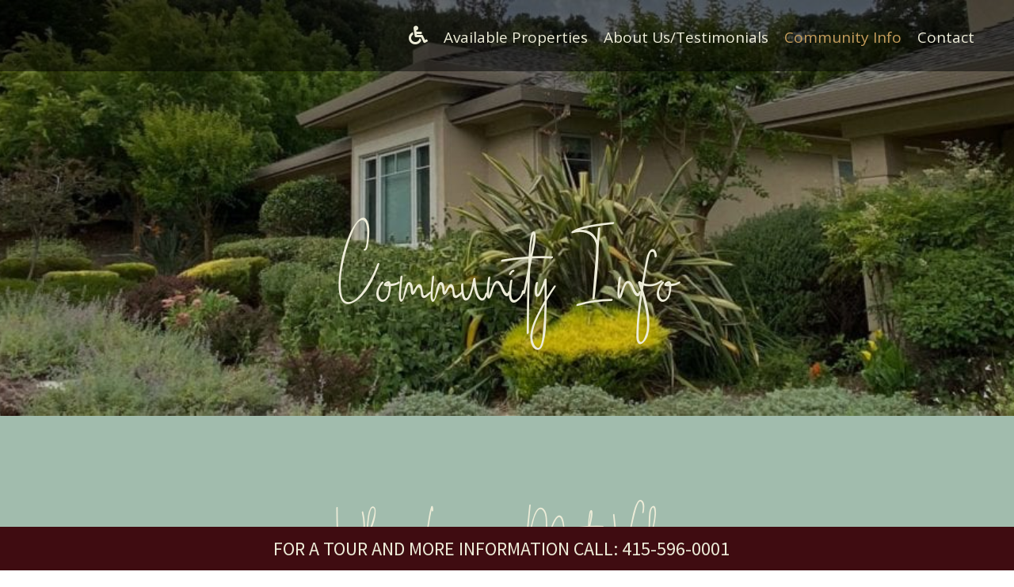

--- FILE ---
content_type: text/html; charset=UTF-8
request_url: https://www.smithranchluxuryretirement.com/residences/
body_size: 20687
content:
<!DOCTYPE html>
<html lang="en-US">
<head>
	<meta charset="UTF-8">
	<meta name='robots' content='index, follow, max-image-preview:large, max-snippet:-1, max-video-preview:-1' />
<meta name="viewport" content="width=device-width, initial-scale=1">
	<!-- This site is optimized with the Yoast SEO plugin v26.8 - https://yoast.com/product/yoast-seo-wordpress/ -->
	<title>Community Info - SMITH RANCH MARKETING</title>
	<link rel="canonical" href="https://www.smithranchluxuryretirement.com/residences/" />
	<meta property="og:locale" content="en_US" />
	<meta property="og:type" content="article" />
	<meta property="og:title" content="Community Info - SMITH RANCH MARKETING" />
	<meta property="og:description" content="Where Luxury Meets Value The Condos Condominium homes range in size from 750 square feet up to 2,200 square feet. A variety of 15 different floorplans allows you to find just the right one.  All floorplans feature fireplaces, private patios or balconies and extra storage. Spacious  Foyer 9-10 foot ceilings Acoustically engineered for quiet living ... Read more" />
	<meta property="og:url" content="https://www.smithranchluxuryretirement.com/residences/" />
	<meta property="og:site_name" content="SMITH RANCH MARKETING" />
	<meta property="article:modified_time" content="2021-06-08T22:00:10+00:00" />
	<meta property="og:image" content="https://www.smithranchluxuryretirement.com/wp-content/uploads/2020/07/Site-Map-Drone-Overhead-Photo.jpg" />
	<meta name="twitter:card" content="summary_large_image" />
	<meta name="twitter:label1" content="Est. reading time" />
	<meta name="twitter:data1" content="2 minutes" />
	<script type="application/ld+json" class="yoast-schema-graph">{"@context":"https://schema.org","@graph":[{"@type":"WebPage","@id":"https://www.smithranchluxuryretirement.com/residences/","url":"https://www.smithranchluxuryretirement.com/residences/","name":"Community Info - SMITH RANCH MARKETING","isPartOf":{"@id":"https://www.smithranchluxuryretirement.com/#website"},"primaryImageOfPage":{"@id":"https://www.smithranchluxuryretirement.com/residences/#primaryimage"},"image":{"@id":"https://www.smithranchluxuryretirement.com/residences/#primaryimage"},"thumbnailUrl":"https://www.smithranchluxuryretirement.com/wp-content/uploads/2020/07/Site-Map-Drone-Overhead-Photo.jpg","datePublished":"2020-03-31T00:06:53+00:00","dateModified":"2021-06-08T22:00:10+00:00","breadcrumb":{"@id":"https://www.smithranchluxuryretirement.com/residences/#breadcrumb"},"inLanguage":"en-US","potentialAction":[{"@type":"ReadAction","target":["https://www.smithranchluxuryretirement.com/residences/"]}]},{"@type":"ImageObject","inLanguage":"en-US","@id":"https://www.smithranchluxuryretirement.com/residences/#primaryimage","url":"https://www.smithranchluxuryretirement.com/wp-content/uploads/2020/07/Site-Map-Drone-Overhead-Photo.jpg","contentUrl":"https://www.smithranchluxuryretirement.com/wp-content/uploads/2020/07/Site-Map-Drone-Overhead-Photo.jpg","width":1024,"height":543,"caption":"Smith Ranch Homes Site Map"},{"@type":"BreadcrumbList","@id":"https://www.smithranchluxuryretirement.com/residences/#breadcrumb","itemListElement":[{"@type":"ListItem","position":1,"name":"Home","item":"https://www.smithranchluxuryretirement.com/"},{"@type":"ListItem","position":2,"name":"Community Info"}]},{"@type":"WebSite","@id":"https://www.smithranchluxuryretirement.com/#website","url":"https://www.smithranchluxuryretirement.com/","name":"SMITH RANCH MARKETING","description":"REPRESENTING BUYERS AND SELLERS AT SMITH RANCH HOMES FOR OVER 30 YEARS.","potentialAction":[{"@type":"SearchAction","target":{"@type":"EntryPoint","urlTemplate":"https://www.smithranchluxuryretirement.com/?s={search_term_string}"},"query-input":{"@type":"PropertyValueSpecification","valueRequired":true,"valueName":"search_term_string"}}],"inLanguage":"en-US"}]}</script>
	<!-- / Yoast SEO plugin. -->


<link href='https://fonts.gstatic.com' crossorigin rel='preconnect' />
<link href='https://fonts.googleapis.com' crossorigin rel='preconnect' />
<link rel="alternate" type="application/rss+xml" title="SMITH RANCH MARKETING &raquo; Feed" href="https://www.smithranchluxuryretirement.com/feed/" />
<link rel="alternate" title="oEmbed (JSON)" type="application/json+oembed" href="https://www.smithranchluxuryretirement.com/wp-json/oembed/1.0/embed?url=https%3A%2F%2Fwww.smithranchluxuryretirement.com%2Fresidences%2F" />
<link rel="alternate" title="oEmbed (XML)" type="text/xml+oembed" href="https://www.smithranchluxuryretirement.com/wp-json/oembed/1.0/embed?url=https%3A%2F%2Fwww.smithranchluxuryretirement.com%2Fresidences%2F&#038;format=xml" />
<style id='wp-img-auto-sizes-contain-inline-css'>
img:is([sizes=auto i],[sizes^="auto," i]){contain-intrinsic-size:3000px 1500px}
/*# sourceURL=wp-img-auto-sizes-contain-inline-css */
</style>
<link rel='stylesheet' id='generate-fonts-css' href='//fonts.googleapis.com/css?family=Source+Sans+Pro:200,200italic,300,300italic,regular,italic,600,600italic,700,700italic,900,900italic|Open+Sans:300,300italic,regular,italic,600,600italic,700,700italic,800,800italic|Raleway:100,100italic,200,200italic,300italic,regular,italic,500,500italic,600,600italic,700,700italic,800,800italic,900,900italic' media='all' />
<style id='classic-theme-styles-inline-css'>
/*! This file is auto-generated */
.wp-block-button__link{color:#fff;background-color:#32373c;border-radius:9999px;box-shadow:none;text-decoration:none;padding:calc(.667em + 2px) calc(1.333em + 2px);font-size:1.125em}.wp-block-file__button{background:#32373c;color:#fff;text-decoration:none}
/*# sourceURL=/wp-includes/css/classic-themes.min.css */
</style>
<style id='simple-social-icons-block-styles-inline-css'>
:where(.wp-block-social-links.is-style-logos-only) .wp-social-link-imdb{background-color:#f5c518;color:#000}:where(.wp-block-social-links:not(.is-style-logos-only)) .wp-social-link-imdb{background-color:#f5c518;color:#000}:where(.wp-block-social-links.is-style-logos-only) .wp-social-link-kofi{color:#72a5f2}:where(.wp-block-social-links:not(.is-style-logos-only)) .wp-social-link-kofi{background-color:#72a5f2;color:#fff}:where(.wp-block-social-links.is-style-logos-only) .wp-social-link-letterboxd{color:#202830}:where(.wp-block-social-links:not(.is-style-logos-only)) .wp-social-link-letterboxd{background-color:#3b45fd;color:#fff}:where(.wp-block-social-links.is-style-logos-only) .wp-social-link-signal{color:#3b45fd}:where(.wp-block-social-links:not(.is-style-logos-only)) .wp-social-link-signal{background-color:#3b45fd;color:#fff}:where(.wp-block-social-links.is-style-logos-only) .wp-social-link-youtube-music{color:red}:where(.wp-block-social-links:not(.is-style-logos-only)) .wp-social-link-youtube-music{background-color:red;color:#fff}:where(.wp-block-social-links.is-style-logos-only) .wp-social-link-diaspora{color:#000}:where(.wp-block-social-links:not(.is-style-logos-only)) .wp-social-link-diaspora{background-color:#3e4142;color:#fff}:where(.wp-block-social-links.is-style-logos-only) .wp-social-link-bloglovin{color:#000}:where(.wp-block-social-links:not(.is-style-logos-only)) .wp-social-link-bloglovin{background-color:#000;color:#fff}:where(.wp-block-social-links.is-style-logos-only) .wp-social-link-phone{color:#000}:where(.wp-block-social-links:not(.is-style-logos-only)) .wp-social-link-phone{background-color:#000;color:#fff}:where(.wp-block-social-links.is-style-logos-only) .wp-social-link-substack{color:#ff6719}:where(.wp-block-social-links:not(.is-style-logos-only)) .wp-social-link-substack{background-color:#ff6719;color:#fff}:where(.wp-block-social-links.is-style-logos-only) .wp-social-link-tripadvisor{color:#34e0a1}:where(.wp-block-social-links:not(.is-style-logos-only)) .wp-social-link-tripadvisor{background-color:#34e0a1;color:#fff}:where(.wp-block-social-links.is-style-logos-only) .wp-social-link-xing{color:#026466}:where(.wp-block-social-links:not(.is-style-logos-only)) .wp-social-link-xing{background-color:#026466;color:#fff}:where(.wp-block-social-links.is-style-logos-only) .wp-social-link-pixelfed{color:#000}:where(.wp-block-social-links:not(.is-style-logos-only)) .wp-social-link-pixelfed{background-color:#000;color:#fff}:where(.wp-block-social-links.is-style-logos-only) .wp-social-link-matrix{color:#000}:where(.wp-block-social-links:not(.is-style-logos-only)) .wp-social-link-matrix{background-color:#000;color:#fff}:where(.wp-block-social-links.is-style-logos-only) .wp-social-link-protonmail{color:#6d4aff}:where(.wp-block-social-links:not(.is-style-logos-only)) .wp-social-link-protonmail{background-color:#6d4aff;color:#fff}:where(.wp-block-social-links.is-style-logos-only) .wp-social-link-paypal{color:#003087}:where(.wp-block-social-links:not(.is-style-logos-only)) .wp-social-link-paypal{background-color:#003087;color:#fff}:where(.wp-block-social-links.is-style-logos-only) .wp-social-link-antennapod{color:#20a5ff}:where(.wp-block-social-links:not(.is-style-logos-only)) .wp-social-link-antennapod{background-color:#20a5ff;color:#fff}:where(.wp-block-social-links:not(.is-style-logos-only)) .wp-social-link-caldotcom{background-color:#000;color:#fff}:where(.wp-block-social-links.is-style-logos-only) .wp-social-link-fedora{color:#294172}:where(.wp-block-social-links:not(.is-style-logos-only)) .wp-social-link-fedora{background-color:#294172;color:#fff}:where(.wp-block-social-links.is-style-logos-only) .wp-social-link-googlephotos{color:#4285f4}:where(.wp-block-social-links:not(.is-style-logos-only)) .wp-social-link-googlephotos{background-color:#4285f4;color:#fff}:where(.wp-block-social-links.is-style-logos-only) .wp-social-link-googlescholar{color:#4285f4}:where(.wp-block-social-links:not(.is-style-logos-only)) .wp-social-link-googlescholar{background-color:#4285f4;color:#fff}:where(.wp-block-social-links.is-style-logos-only) .wp-social-link-mendeley{color:#9d1626}:where(.wp-block-social-links:not(.is-style-logos-only)) .wp-social-link-mendeley{background-color:#9d1626;color:#fff}:where(.wp-block-social-links.is-style-logos-only) .wp-social-link-notion{color:#000}:where(.wp-block-social-links:not(.is-style-logos-only)) .wp-social-link-notion{background-color:#000;color:#fff}:where(.wp-block-social-links.is-style-logos-only) .wp-social-link-overcast{color:#fc7e0f}:where(.wp-block-social-links:not(.is-style-logos-only)) .wp-social-link-overcast{background-color:#fc7e0f;color:#fff}:where(.wp-block-social-links.is-style-logos-only) .wp-social-link-pexels{color:#05a081}:where(.wp-block-social-links:not(.is-style-logos-only)) .wp-social-link-pexels{background-color:#05a081;color:#fff}:where(.wp-block-social-links.is-style-logos-only) .wp-social-link-pocketcasts{color:#f43e37}:where(.wp-block-social-links:not(.is-style-logos-only)) .wp-social-link-pocketcasts{background-color:#f43e37;color:#fff}:where(.wp-block-social-links.is-style-logos-only) .wp-social-link-strava{color:#fc4c02}:where(.wp-block-social-links:not(.is-style-logos-only)) .wp-social-link-strava{background-color:#fc4c02;color:#fff}:where(.wp-block-social-links.is-style-logos-only) .wp-social-link-wechat{color:#09b83e}:where(.wp-block-social-links:not(.is-style-logos-only)) .wp-social-link-wechat{background-color:#09b83e;color:#fff}:where(.wp-block-social-links.is-style-logos-only) .wp-social-link-zulip{color:#54a7ff}:where(.wp-block-social-links:not(.is-style-logos-only)) .wp-social-link-zulip{background-color:#000;color:#fff}:where(.wp-block-social-links.is-style-logos-only) .wp-social-link-podcastaddict{color:#f3842c}:where(.wp-block-social-links:not(.is-style-logos-only)) .wp-social-link-podcastaddict{background-color:#f3842c;color:#fff}:where(.wp-block-social-links.is-style-logos-only) .wp-social-link-applepodcasts{color:#8e32c6}:where(.wp-block-social-links:not(.is-style-logos-only)) .wp-social-link-applepodcasts{background-color:#8e32c6;color:#fff}:where(.wp-block-social-links.is-style-logos-only) .wp-social-link-ivoox{color:#f45f31}:where(.wp-block-social-links:not(.is-style-logos-only)) .wp-social-link-ivoox{background-color:#f45f31;color:#fff}

/*# sourceURL=https://www.smithranchluxuryretirement.com/wp-content/plugins/simple-social-icons/build/style-index.css */
</style>
<style id='global-styles-inline-css'>
:root{--wp--preset--aspect-ratio--square: 1;--wp--preset--aspect-ratio--4-3: 4/3;--wp--preset--aspect-ratio--3-4: 3/4;--wp--preset--aspect-ratio--3-2: 3/2;--wp--preset--aspect-ratio--2-3: 2/3;--wp--preset--aspect-ratio--16-9: 16/9;--wp--preset--aspect-ratio--9-16: 9/16;--wp--preset--color--black: #000000;--wp--preset--color--cyan-bluish-gray: #abb8c3;--wp--preset--color--white: #ffffff;--wp--preset--color--pale-pink: #f78da7;--wp--preset--color--vivid-red: #cf2e2e;--wp--preset--color--luminous-vivid-orange: #ff6900;--wp--preset--color--luminous-vivid-amber: #fcb900;--wp--preset--color--light-green-cyan: #7bdcb5;--wp--preset--color--vivid-green-cyan: #00d084;--wp--preset--color--pale-cyan-blue: #8ed1fc;--wp--preset--color--vivid-cyan-blue: #0693e3;--wp--preset--color--vivid-purple: #9b51e0;--wp--preset--color--contrast: var(--contrast);--wp--preset--color--contrast-2: var(--contrast-2);--wp--preset--color--contrast-3: var(--contrast-3);--wp--preset--color--base: var(--base);--wp--preset--color--base-2: var(--base-2);--wp--preset--color--base-3: var(--base-3);--wp--preset--color--accent: var(--accent);--wp--preset--gradient--vivid-cyan-blue-to-vivid-purple: linear-gradient(135deg,rgb(6,147,227) 0%,rgb(155,81,224) 100%);--wp--preset--gradient--light-green-cyan-to-vivid-green-cyan: linear-gradient(135deg,rgb(122,220,180) 0%,rgb(0,208,130) 100%);--wp--preset--gradient--luminous-vivid-amber-to-luminous-vivid-orange: linear-gradient(135deg,rgb(252,185,0) 0%,rgb(255,105,0) 100%);--wp--preset--gradient--luminous-vivid-orange-to-vivid-red: linear-gradient(135deg,rgb(255,105,0) 0%,rgb(207,46,46) 100%);--wp--preset--gradient--very-light-gray-to-cyan-bluish-gray: linear-gradient(135deg,rgb(238,238,238) 0%,rgb(169,184,195) 100%);--wp--preset--gradient--cool-to-warm-spectrum: linear-gradient(135deg,rgb(74,234,220) 0%,rgb(151,120,209) 20%,rgb(207,42,186) 40%,rgb(238,44,130) 60%,rgb(251,105,98) 80%,rgb(254,248,76) 100%);--wp--preset--gradient--blush-light-purple: linear-gradient(135deg,rgb(255,206,236) 0%,rgb(152,150,240) 100%);--wp--preset--gradient--blush-bordeaux: linear-gradient(135deg,rgb(254,205,165) 0%,rgb(254,45,45) 50%,rgb(107,0,62) 100%);--wp--preset--gradient--luminous-dusk: linear-gradient(135deg,rgb(255,203,112) 0%,rgb(199,81,192) 50%,rgb(65,88,208) 100%);--wp--preset--gradient--pale-ocean: linear-gradient(135deg,rgb(255,245,203) 0%,rgb(182,227,212) 50%,rgb(51,167,181) 100%);--wp--preset--gradient--electric-grass: linear-gradient(135deg,rgb(202,248,128) 0%,rgb(113,206,126) 100%);--wp--preset--gradient--midnight: linear-gradient(135deg,rgb(2,3,129) 0%,rgb(40,116,252) 100%);--wp--preset--font-size--small: 13px;--wp--preset--font-size--medium: 20px;--wp--preset--font-size--large: 36px;--wp--preset--font-size--x-large: 42px;--wp--preset--spacing--20: 0.44rem;--wp--preset--spacing--30: 0.67rem;--wp--preset--spacing--40: 1rem;--wp--preset--spacing--50: 1.5rem;--wp--preset--spacing--60: 2.25rem;--wp--preset--spacing--70: 3.38rem;--wp--preset--spacing--80: 5.06rem;--wp--preset--shadow--natural: 6px 6px 9px rgba(0, 0, 0, 0.2);--wp--preset--shadow--deep: 12px 12px 50px rgba(0, 0, 0, 0.4);--wp--preset--shadow--sharp: 6px 6px 0px rgba(0, 0, 0, 0.2);--wp--preset--shadow--outlined: 6px 6px 0px -3px rgb(255, 255, 255), 6px 6px rgb(0, 0, 0);--wp--preset--shadow--crisp: 6px 6px 0px rgb(0, 0, 0);}:where(.is-layout-flex){gap: 0.5em;}:where(.is-layout-grid){gap: 0.5em;}body .is-layout-flex{display: flex;}.is-layout-flex{flex-wrap: wrap;align-items: center;}.is-layout-flex > :is(*, div){margin: 0;}body .is-layout-grid{display: grid;}.is-layout-grid > :is(*, div){margin: 0;}:where(.wp-block-columns.is-layout-flex){gap: 2em;}:where(.wp-block-columns.is-layout-grid){gap: 2em;}:where(.wp-block-post-template.is-layout-flex){gap: 1.25em;}:where(.wp-block-post-template.is-layout-grid){gap: 1.25em;}.has-black-color{color: var(--wp--preset--color--black) !important;}.has-cyan-bluish-gray-color{color: var(--wp--preset--color--cyan-bluish-gray) !important;}.has-white-color{color: var(--wp--preset--color--white) !important;}.has-pale-pink-color{color: var(--wp--preset--color--pale-pink) !important;}.has-vivid-red-color{color: var(--wp--preset--color--vivid-red) !important;}.has-luminous-vivid-orange-color{color: var(--wp--preset--color--luminous-vivid-orange) !important;}.has-luminous-vivid-amber-color{color: var(--wp--preset--color--luminous-vivid-amber) !important;}.has-light-green-cyan-color{color: var(--wp--preset--color--light-green-cyan) !important;}.has-vivid-green-cyan-color{color: var(--wp--preset--color--vivid-green-cyan) !important;}.has-pale-cyan-blue-color{color: var(--wp--preset--color--pale-cyan-blue) !important;}.has-vivid-cyan-blue-color{color: var(--wp--preset--color--vivid-cyan-blue) !important;}.has-vivid-purple-color{color: var(--wp--preset--color--vivid-purple) !important;}.has-black-background-color{background-color: var(--wp--preset--color--black) !important;}.has-cyan-bluish-gray-background-color{background-color: var(--wp--preset--color--cyan-bluish-gray) !important;}.has-white-background-color{background-color: var(--wp--preset--color--white) !important;}.has-pale-pink-background-color{background-color: var(--wp--preset--color--pale-pink) !important;}.has-vivid-red-background-color{background-color: var(--wp--preset--color--vivid-red) !important;}.has-luminous-vivid-orange-background-color{background-color: var(--wp--preset--color--luminous-vivid-orange) !important;}.has-luminous-vivid-amber-background-color{background-color: var(--wp--preset--color--luminous-vivid-amber) !important;}.has-light-green-cyan-background-color{background-color: var(--wp--preset--color--light-green-cyan) !important;}.has-vivid-green-cyan-background-color{background-color: var(--wp--preset--color--vivid-green-cyan) !important;}.has-pale-cyan-blue-background-color{background-color: var(--wp--preset--color--pale-cyan-blue) !important;}.has-vivid-cyan-blue-background-color{background-color: var(--wp--preset--color--vivid-cyan-blue) !important;}.has-vivid-purple-background-color{background-color: var(--wp--preset--color--vivid-purple) !important;}.has-black-border-color{border-color: var(--wp--preset--color--black) !important;}.has-cyan-bluish-gray-border-color{border-color: var(--wp--preset--color--cyan-bluish-gray) !important;}.has-white-border-color{border-color: var(--wp--preset--color--white) !important;}.has-pale-pink-border-color{border-color: var(--wp--preset--color--pale-pink) !important;}.has-vivid-red-border-color{border-color: var(--wp--preset--color--vivid-red) !important;}.has-luminous-vivid-orange-border-color{border-color: var(--wp--preset--color--luminous-vivid-orange) !important;}.has-luminous-vivid-amber-border-color{border-color: var(--wp--preset--color--luminous-vivid-amber) !important;}.has-light-green-cyan-border-color{border-color: var(--wp--preset--color--light-green-cyan) !important;}.has-vivid-green-cyan-border-color{border-color: var(--wp--preset--color--vivid-green-cyan) !important;}.has-pale-cyan-blue-border-color{border-color: var(--wp--preset--color--pale-cyan-blue) !important;}.has-vivid-cyan-blue-border-color{border-color: var(--wp--preset--color--vivid-cyan-blue) !important;}.has-vivid-purple-border-color{border-color: var(--wp--preset--color--vivid-purple) !important;}.has-vivid-cyan-blue-to-vivid-purple-gradient-background{background: var(--wp--preset--gradient--vivid-cyan-blue-to-vivid-purple) !important;}.has-light-green-cyan-to-vivid-green-cyan-gradient-background{background: var(--wp--preset--gradient--light-green-cyan-to-vivid-green-cyan) !important;}.has-luminous-vivid-amber-to-luminous-vivid-orange-gradient-background{background: var(--wp--preset--gradient--luminous-vivid-amber-to-luminous-vivid-orange) !important;}.has-luminous-vivid-orange-to-vivid-red-gradient-background{background: var(--wp--preset--gradient--luminous-vivid-orange-to-vivid-red) !important;}.has-very-light-gray-to-cyan-bluish-gray-gradient-background{background: var(--wp--preset--gradient--very-light-gray-to-cyan-bluish-gray) !important;}.has-cool-to-warm-spectrum-gradient-background{background: var(--wp--preset--gradient--cool-to-warm-spectrum) !important;}.has-blush-light-purple-gradient-background{background: var(--wp--preset--gradient--blush-light-purple) !important;}.has-blush-bordeaux-gradient-background{background: var(--wp--preset--gradient--blush-bordeaux) !important;}.has-luminous-dusk-gradient-background{background: var(--wp--preset--gradient--luminous-dusk) !important;}.has-pale-ocean-gradient-background{background: var(--wp--preset--gradient--pale-ocean) !important;}.has-electric-grass-gradient-background{background: var(--wp--preset--gradient--electric-grass) !important;}.has-midnight-gradient-background{background: var(--wp--preset--gradient--midnight) !important;}.has-small-font-size{font-size: var(--wp--preset--font-size--small) !important;}.has-medium-font-size{font-size: var(--wp--preset--font-size--medium) !important;}.has-large-font-size{font-size: var(--wp--preset--font-size--large) !important;}.has-x-large-font-size{font-size: var(--wp--preset--font-size--x-large) !important;}
:where(.wp-block-post-template.is-layout-flex){gap: 1.25em;}:where(.wp-block-post-template.is-layout-grid){gap: 1.25em;}
:where(.wp-block-term-template.is-layout-flex){gap: 1.25em;}:where(.wp-block-term-template.is-layout-grid){gap: 1.25em;}
:where(.wp-block-columns.is-layout-flex){gap: 2em;}:where(.wp-block-columns.is-layout-grid){gap: 2em;}
:root :where(.wp-block-pullquote){font-size: 1.5em;line-height: 1.6;}
/*# sourceURL=global-styles-inline-css */
</style>
<link rel='stylesheet' id='advanced-floating-content-css' href='https://www.smithranchluxuryretirement.com/wp-content/plugins/advanced-floating-content/public/css/advanced-floating-content-public.css?ver=3.6.8' media='all' />
<link rel='stylesheet' id='advanced-floating-content-animate-css' href='https://www.smithranchluxuryretirement.com/wp-content/plugins/advanced-floating-content/public/css/animate.css?ver=3.6.8' media='all' />
<link rel='stylesheet' id='ae-pro-css-css' href='https://www.smithranchluxuryretirement.com/wp-content/plugins/anywhere-elementor-pro/includes/assets/css/ae-pro.min.css?ver=6.9' media='all' />
<link rel='stylesheet' id='vegas-css-css' href='https://www.smithranchluxuryretirement.com/wp-content/plugins/anywhere-elementor-pro/includes/assets/lib/vegas/vegas.min.css?ver=6.9' media='all' />
<link rel='stylesheet' id='gpc-base-css' href='https://www.smithranchluxuryretirement.com/wp-content/themes/generatepress-child-master/css/base.css?ver=1.0.0' media='all' />
<style id='gpc-base-inline-css'>
.button.button-outline, .button.button-outline:visited, .woocommerce .button.button-outline, .woocommerce .button.button-outline:visited{border-color:#3f0c11;color:#3f0c11;}.button.button-outline:hover, .button.button-outline:focus, .woocommerce .button.button-outline:hover, .woocommerce .button.button-outline:focus{border-color:#4a7d6d;color:#4a7d6d;}
/*# sourceURL=gpc-base-inline-css */
</style>
<link rel='stylesheet' id='gpc-gutenberg-css' href='https://www.smithranchluxuryretirement.com/wp-content/themes/generatepress-child-master/css/gutenberg.css?ver=1.0.0' media='all' />
<link rel='stylesheet' id='generate-style-grid-css' href='https://www.smithranchluxuryretirement.com/wp-content/themes/generatepress/assets/css/unsemantic-grid.min.css?ver=3.6.1' media='all' />
<link rel='stylesheet' id='generate-style-css' href='https://www.smithranchluxuryretirement.com/wp-content/themes/generatepress/assets/css/style.min.css?ver=3.6.1' media='all' />
<style id='generate-style-inline-css'>
body{background-color:#ffffff;color:#3a342b;}a{color:#577f7f;}a:hover, a:focus, a:active{color:#000000;}body .grid-container{max-width:1025px;}.wp-block-group__inner-container{max-width:1025px;margin-left:auto;margin-right:auto;}.site-header .header-image{width:240px;}.generate-back-to-top{font-size:20px;border-radius:3px;position:fixed;bottom:30px;right:30px;line-height:40px;width:40px;text-align:center;z-index:10;transition:opacity 300ms ease-in-out;opacity:0.1;transform:translateY(1000px);}.generate-back-to-top__show{opacity:1;transform:translateY(0);}:root{--contrast:#222222;--contrast-2:#575760;--contrast-3:#b2b2be;--base:#f0f0f0;--base-2:#f7f8f9;--base-3:#ffffff;--accent:#1e73be;}:root .has-contrast-color{color:var(--contrast);}:root .has-contrast-background-color{background-color:var(--contrast);}:root .has-contrast-2-color{color:var(--contrast-2);}:root .has-contrast-2-background-color{background-color:var(--contrast-2);}:root .has-contrast-3-color{color:var(--contrast-3);}:root .has-contrast-3-background-color{background-color:var(--contrast-3);}:root .has-base-color{color:var(--base);}:root .has-base-background-color{background-color:var(--base);}:root .has-base-2-color{color:var(--base-2);}:root .has-base-2-background-color{background-color:var(--base-2);}:root .has-base-3-color{color:var(--base-3);}:root .has-base-3-background-color{background-color:var(--base-3);}:root .has-accent-color{color:var(--accent);}:root .has-accent-background-color{background-color:var(--accent);}body, button, input, select, textarea{font-family:"Source Sans Pro", sans-serif;font-weight:400;font-size:20px;}body{line-height:1.4;}p{margin-bottom:1.4em;}.entry-content > [class*="wp-block-"]:not(:last-child):not(.wp-block-heading){margin-bottom:1.4em;}.top-bar{font-weight:600;}.main-title{font-size:45px;}.main-navigation a, .menu-toggle{font-family:"Open Sans", sans-serif;font-weight:500;text-transform:capitalize;font-size:19px;}.main-navigation .main-nav ul ul li a{font-size:16px;}.widget-title{font-size:21px;}.sidebar .widget, .footer-widgets .widget{font-size:20px;}button:not(.menu-toggle),html input[type="button"],input[type="reset"],input[type="submit"],.button,.wp-block-button .wp-block-button__link{font-family:"Raleway", sans-serif;font-weight:500;text-transform:uppercase;font-size:22px;}h1{font-family:-apple-system, system-ui, BlinkMacSystemFont, "Segoe UI", Helvetica, Arial, sans-serif, "Apple Color Emoji", "Segoe UI Emoji", "Segoe UI Symbol";font-size:76px;margin-bottom:0px;}h2{font-size:62px;}h3{font-family:"Raleway", sans-serif;font-weight:500;text-transform:uppercase;font-size:22px;margin-bottom:16px;}h4{font-weight:500;font-size:inherit;}h5{font-size:inherit;}.site-info{font-size:13px;}@media (max-width:768px){.main-title{font-size:20px;}h1{font-size:30px;}h2{font-size:25px;}}.top-bar{background-color:#3f0c11;color:#ffffff;}.top-bar a{color:#efecea;}.top-bar a:hover{color:#303030;}.site-header{background-color:rgba(0,0,0,0.75);color:#3a3a3a;}.site-header a{color:#3a3a3a;}.main-title a,.main-title a:hover{color:#3a3a3a;}.site-description{color:#757575;}.main-navigation .main-nav ul li a, .main-navigation .menu-toggle, .main-navigation .menu-bar-items{color:#edecd8;}.main-navigation .main-nav ul li:not([class*="current-menu-"]):hover > a, .main-navigation .main-nav ul li:not([class*="current-menu-"]):focus > a, .main-navigation .main-nav ul li.sfHover:not([class*="current-menu-"]) > a, .main-navigation .menu-bar-item:hover > a, .main-navigation .menu-bar-item.sfHover > a{color:#efecea;background-color:rgba(63,63,63,0);}button.menu-toggle:hover,button.menu-toggle:focus,.main-navigation .mobile-bar-items a,.main-navigation .mobile-bar-items a:hover,.main-navigation .mobile-bar-items a:focus{color:#edecd8;}.main-navigation .main-nav ul li[class*="current-menu-"] > a{color:#c49c5c;background-color:rgba(63,63,63,0);}.navigation-search input[type="search"],.navigation-search input[type="search"]:active, .navigation-search input[type="search"]:focus, .main-navigation .main-nav ul li.search-item.active > a, .main-navigation .menu-bar-items .search-item.active > a{color:#efecea;background-color:rgba(63,63,63,0);}.main-navigation ul ul{background-color:#ffffff;}.main-navigation .main-nav ul ul li a{color:#6d6d6d;}.main-navigation .main-nav ul ul li:not([class*="current-menu-"]):hover > a,.main-navigation .main-nav ul ul li:not([class*="current-menu-"]):focus > a, .main-navigation .main-nav ul ul li.sfHover:not([class*="current-menu-"]) > a{color:#ffffff;background-color:rgba(79,79,79,0.54);}.main-navigation .main-nav ul ul li[class*="current-menu-"] > a{color:#ffffff;background-color:rgba(79,79,79,0.52);}.separate-containers .inside-article, .separate-containers .comments-area, .separate-containers .page-header, .one-container .container, .separate-containers .paging-navigation, .inside-page-header{background-color:#ffffff;}.entry-meta{color:#595959;}.entry-meta a{color:#595959;}.entry-meta a:hover{color:#1e73be;}h1{color:#3f0c11;}h2{color:#3f0c11;}h3{color:#9e894b;}h4{color:#577f7f;}.sidebar .widget{background-color:#ffffff;}.sidebar .widget .widget-title{color:#000000;}.footer-widgets{color:#edecd8;background-color:#577f7f;}.footer-widgets a{color:#ffe589;}.footer-widgets a:hover{color:#fed850;}.footer-widgets .widget-title{color:#000000;}.site-info{color:#ffffff;background-color:#3f0c11;}.site-info a{color:#efecea;}.site-info a:hover{color:#edecd8;}.footer-bar .widget_nav_menu .current-menu-item a{color:#edecd8;}input[type="text"],input[type="email"],input[type="url"],input[type="password"],input[type="search"],input[type="tel"],input[type="number"],textarea,select{color:#666666;background-color:#fafafa;border-color:#cccccc;}input[type="text"]:focus,input[type="email"]:focus,input[type="url"]:focus,input[type="password"]:focus,input[type="search"]:focus,input[type="tel"]:focus,input[type="number"]:focus,textarea:focus,select:focus{color:#666666;background-color:#ffffff;border-color:#bfbfbf;}button,html input[type="button"],input[type="reset"],input[type="submit"],a.button,a.wp-block-button__link:not(.has-background){color:#edecd8;background-color:#3f0c11;}button:hover,html input[type="button"]:hover,input[type="reset"]:hover,input[type="submit"]:hover,a.button:hover,button:focus,html input[type="button"]:focus,input[type="reset"]:focus,input[type="submit"]:focus,a.button:focus,a.wp-block-button__link:not(.has-background):active,a.wp-block-button__link:not(.has-background):focus,a.wp-block-button__link:not(.has-background):hover{color:#edecd8;background-color:#4a7d6d;}a.generate-back-to-top{background-color:#edecd8;color:#edecd8;}a.generate-back-to-top:hover,a.generate-back-to-top:focus{background-color:rgba(0,0,0,0.66);color:#ffffff;}:root{--gp-search-modal-bg-color:var(--base-3);--gp-search-modal-text-color:var(--contrast);--gp-search-modal-overlay-bg-color:rgba(0,0,0,0.2);}@media (max-width: 1050px){.main-navigation .menu-bar-item:hover > a, .main-navigation .menu-bar-item.sfHover > a{background:none;color:#edecd8;}}.inside-top-bar{padding:10px 10px 0px 10px;}.inside-header{padding:25px 40px 20px 40px;}.separate-containers .inside-article, .separate-containers .comments-area, .separate-containers .page-header, .separate-containers .paging-navigation, .one-container .site-content, .inside-page-header{padding:0px 40px 40px 40px;}.site-main .wp-block-group__inner-container{padding:0px 40px 40px 40px;}.entry-content .alignwide, body:not(.no-sidebar) .entry-content .alignfull{margin-left:-40px;width:calc(100% + 80px);max-width:calc(100% + 80px);}.separate-containers .widget, .separate-containers .site-main > *, .separate-containers .page-header, .widget-area .main-navigation{margin-bottom:0px;}.separate-containers .site-main{margin:0px;}.both-right.separate-containers .inside-left-sidebar{margin-right:0px;}.both-right.separate-containers .inside-right-sidebar{margin-left:0px;}.both-left.separate-containers .inside-left-sidebar{margin-right:0px;}.both-left.separate-containers .inside-right-sidebar{margin-left:0px;}.separate-containers .page-header-image, .separate-containers .page-header-contained, .separate-containers .page-header-image-single, .separate-containers .page-header-content-single{margin-top:0px;}.separate-containers .inside-right-sidebar, .separate-containers .inside-left-sidebar{margin-top:0px;margin-bottom:0px;}.main-navigation .main-nav ul li a,.menu-toggle,.main-navigation .mobile-bar-items a{padding-left:14px;padding-right:14px;line-height:45px;}.main-navigation .main-nav ul ul li a{padding:10px 14px 10px 14px;}.navigation-search input[type="search"]{height:45px;}.rtl .menu-item-has-children .dropdown-menu-toggle{padding-left:14px;}.menu-item-has-children .dropdown-menu-toggle{padding-right:14px;}.rtl .main-navigation .main-nav ul li.menu-item-has-children > a{padding-right:14px;}.footer-widgets{padding:60px 40px 60px 40px;}.site-info{padding:20px;}@media (max-width:768px){.separate-containers .inside-article, .separate-containers .comments-area, .separate-containers .page-header, .separate-containers .paging-navigation, .one-container .site-content, .inside-page-header{padding:30px;}.site-main .wp-block-group__inner-container{padding:30px;}.inside-header{padding-top:1px;padding-right:1px;padding-bottom:1px;padding-left:1px;}.site-info{padding-right:10px;padding-left:10px;}.entry-content .alignwide, body:not(.no-sidebar) .entry-content .alignfull{margin-left:-30px;width:calc(100% + 60px);max-width:calc(100% + 60px);}}.one-container .sidebar .widget{padding:0px;}@media (max-width: 1050px){.main-navigation .menu-toggle,.main-navigation .mobile-bar-items,.sidebar-nav-mobile:not(#sticky-placeholder){display:block;}.main-navigation ul,.gen-sidebar-nav{display:none;}[class*="nav-float-"] .site-header .inside-header > *{float:none;clear:both;}}
h1.entry-title{font-weight:normal;}.navigation-branding .main-title{font-weight:bold;text-transform:none;font-size:45px;}@media (max-width: 1050px){.navigation-branding .main-title{font-size:20px;}}
.main-navigation .main-nav ul li a,.menu-toggle,.main-navigation .mobile-bar-items a{transition: line-height 300ms ease}.main-navigation.toggled .main-nav > ul{background-color: }
.page-hero{background-image:url(https://www.smithranchluxuryretirement.com/wp-content/uploads/2020/06/Smith-Ranch-Homes-Residences-1.jpg);background-size:cover;background-position:center center;background-repeat:no-repeat;padding-top:10%;padding-bottom:10%;box-sizing:border-box;}.inside-page-hero > *:last-child{margin-bottom:0px;}.page-hero time.updated{display:none;}.page-hero{padding-top:calc(10% + 125px);}.header-wrap{position:absolute;left:0px;right:0px;z-index:10;}.header-wrap .site-header{background:rgba(0,0,0,0.5);}.elementor-editor-active .header-wrap{pointer-events:none;}
@media (max-width: 1050px){.main-navigation .menu-toggle,.main-navigation .mobile-bar-items a,.main-navigation .menu-bar-item > a{padding-left:25px;padding-right:25px;}.main-navigation .main-nav ul li a,.main-navigation .menu-toggle,.main-navigation .mobile-bar-items a,.main-navigation .menu-bar-item > a{line-height:48px;}.main-navigation .site-logo.navigation-logo img, .mobile-header-navigation .site-logo.mobile-header-logo img, .navigation-search input[type="search"]{height:48px;}}@media (max-width: 1024px),(min-width:1025px){.main-navigation.sticky-navigation-transition .main-nav > ul > li > a,.sticky-navigation-transition .menu-toggle,.main-navigation.sticky-navigation-transition .mobile-bar-items a, .sticky-navigation-transition .navigation-branding .main-title{line-height:65px;}.main-navigation.sticky-navigation-transition .site-logo img, .main-navigation.sticky-navigation-transition .navigation-search input[type="search"], .main-navigation.sticky-navigation-transition .navigation-branding img{height:65px;}}
/*# sourceURL=generate-style-inline-css */
</style>
<link rel='stylesheet' id='generate-mobile-style-css' href='https://www.smithranchluxuryretirement.com/wp-content/themes/generatepress/assets/css/mobile.min.css?ver=3.6.1' media='all' />
<link rel='stylesheet' id='generate-font-icons-css' href='https://www.smithranchluxuryretirement.com/wp-content/themes/generatepress/assets/css/components/font-icons.min.css?ver=3.6.1' media='all' />
<link rel='stylesheet' id='font-awesome-css' href='https://www.smithranchluxuryretirement.com/wp-content/plugins/elementor/assets/lib/font-awesome/css/font-awesome.min.css?ver=4.7.0' media='all' />
<link rel='stylesheet' id='generate-child-css' href='https://www.smithranchluxuryretirement.com/wp-content/themes/generatepress-child-master/style.css?ver=1745344182' media='all' />
<link rel='stylesheet' id='dflip-style-css' href='https://www.smithranchluxuryretirement.com/wp-content/plugins/3d-flipbook-dflip-lite/assets/css/dflip.min.css?ver=2.4.20' media='all' />
<link rel='stylesheet' id='simple-social-icons-font-css' href='https://www.smithranchluxuryretirement.com/wp-content/plugins/simple-social-icons/css/style.css?ver=4.0.0' media='all' />
<link rel='stylesheet' id='elementor-icons-css' href='https://www.smithranchluxuryretirement.com/wp-content/plugins/elementor/assets/lib/eicons/css/elementor-icons.min.css?ver=5.46.0' media='all' />
<link rel='stylesheet' id='elementor-frontend-css' href='https://www.smithranchluxuryretirement.com/wp-content/uploads/elementor/css/custom-frontend.min.css?ver=1768999121' media='all' />
<link rel='stylesheet' id='elementor-post-73-css' href='https://www.smithranchluxuryretirement.com/wp-content/uploads/elementor/css/post-73.css?ver=1768999121' media='all' />
<link rel='stylesheet' id='font-awesome-5-all-css' href='https://www.smithranchluxuryretirement.com/wp-content/plugins/elementor/assets/lib/font-awesome/css/all.min.css?ver=3.34.2' media='all' />
<link rel='stylesheet' id='font-awesome-4-shim-css' href='https://www.smithranchluxuryretirement.com/wp-content/plugins/elementor/assets/lib/font-awesome/css/v4-shims.min.css?ver=3.34.2' media='all' />
<link rel='stylesheet' id='widget-heading-css' href='https://www.smithranchluxuryretirement.com/wp-content/plugins/elementor/assets/css/widget-heading.min.css?ver=3.34.2' media='all' />
<link rel='stylesheet' id='widget-image-css' href='https://www.smithranchluxuryretirement.com/wp-content/plugins/elementor/assets/css/widget-image.min.css?ver=3.34.2' media='all' />
<link rel='stylesheet' id='elementor-post-16-css' href='https://www.smithranchluxuryretirement.com/wp-content/uploads/elementor/css/post-16.css?ver=1769016651' media='all' />
<link rel='stylesheet' id='generate-sticky-css' href='https://www.smithranchluxuryretirement.com/wp-content/plugins/gp-premium/menu-plus/functions/css/sticky.min.css?ver=1.12.3' media='all' />
<link rel='stylesheet' id='generate-navigation-branding-css' href='https://www.smithranchluxuryretirement.com/wp-content/plugins/gp-premium/menu-plus/functions/css/navigation-branding.min.css?ver=1.12.3' media='all' />
<style id='generate-navigation-branding-inline-css'>
@media (max-width: 1050px){.site-header, #site-navigation, #sticky-navigation{display:none !important;opacity:0.0;}#mobile-header{display:block !important;width:100% !important;}#mobile-header .main-nav > ul{display:none;}#mobile-header.toggled .main-nav > ul, #mobile-header .menu-toggle, #mobile-header .mobile-bar-items{display:block;}#mobile-header .main-nav{-ms-flex:0 0 100%;flex:0 0 100%;-webkit-box-ordinal-group:5;-ms-flex-order:4;order:4;}}.main-navigation .sticky-navigation-logo, .main-navigation.navigation-stick .site-logo:not(.mobile-header-logo){display:none;}.main-navigation.navigation-stick .sticky-navigation-logo{display:block;}.navigation-branding img, .site-logo.mobile-header-logo img{height:45px;width:auto;}.navigation-branding .main-title{line-height:45px;}@media (max-width: 1035px){#site-navigation .navigation-branding, #sticky-navigation .navigation-branding{margin-left:10px;}}@media (max-width: 1050px){.main-navigation:not(.slideout-navigation) .main-nav{-ms-flex:0 0 100%;flex:0 0 100%;}.main-navigation:not(.slideout-navigation) .inside-navigation{-ms-flex-wrap:wrap;flex-wrap:wrap;display:-webkit-box;display:-ms-flexbox;display:flex;}.nav-aligned-center .navigation-branding, .nav-aligned-left .navigation-branding{margin-right:auto;}.nav-aligned-center  .main-navigation.has-branding:not(.slideout-navigation) .inside-navigation .main-nav,.nav-aligned-center  .main-navigation.has-sticky-branding.navigation-stick .inside-navigation .main-nav,.nav-aligned-left  .main-navigation.has-branding:not(.slideout-navigation) .inside-navigation .main-nav,.nav-aligned-left  .main-navigation.has-sticky-branding.navigation-stick .inside-navigation .main-nav{margin-right:0px;}.navigation-branding img, .site-logo.mobile-header-logo{height:48px;}.navigation-branding .main-title{line-height:48px;}}
/*# sourceURL=generate-navigation-branding-inline-css */
</style>
<link rel='stylesheet' id='ecs-styles-css' href='https://www.smithranchluxuryretirement.com/wp-content/plugins/ele-custom-skin/assets/css/ecs-style.css?ver=3.1.9' media='all' />
<link rel='stylesheet' id='elementor-post-2256-css' href='https://www.smithranchluxuryretirement.com/wp-content/uploads/elementor/css/post-2256.css?ver=1598036315' media='all' />
<link rel='stylesheet' id='elementor-gf-local-roboto-css' href='https://www.smithranchluxuryretirement.com/wp-content/uploads/elementor/google-fonts/css/roboto.css?ver=1742282503' media='all' />
<link rel='stylesheet' id='elementor-gf-local-raleway-css' href='https://www.smithranchluxuryretirement.com/wp-content/uploads/elementor/google-fonts/css/raleway.css?ver=1742282587' media='all' />
<script src="https://www.smithranchluxuryretirement.com/wp-includes/js/jquery/jquery.min.js?ver=3.7.1" id="jquery-core-js"></script>
<script src="https://www.smithranchluxuryretirement.com/wp-includes/js/jquery/jquery-migrate.min.js?ver=3.4.1" id="jquery-migrate-js"></script>
<script src="https://www.smithranchluxuryretirement.com/wp-content/plugins/advanced-floating-content/public/js/advanced-floating-content-public.js?ver=3.6.8" id="advanced-floating-content-js"></script>
<script src="https://www.smithranchluxuryretirement.com/wp-content/plugins/advanced-floating-content/public/js/jquery.cookie.min.js?ver=3.6.8" id="advanced-floating-contentcookies-js"></script>
<script src="https://www.smithranchluxuryretirement.com/wp-content/plugins/elementor/assets/lib/font-awesome/js/v4-shims.min.js?ver=3.34.2" id="font-awesome-4-shim-js"></script>
<script id="ecs_ajax_load-js-extra">
var ecs_ajax_params = {"ajaxurl":"https://www.smithranchluxuryretirement.com/wp-admin/admin-ajax.php","posts":"{\"page\":0,\"pagename\":\"residences\",\"error\":\"\",\"m\":\"\",\"p\":0,\"post_parent\":\"\",\"subpost\":\"\",\"subpost_id\":\"\",\"attachment\":\"\",\"attachment_id\":0,\"name\":\"residences\",\"page_id\":0,\"second\":\"\",\"minute\":\"\",\"hour\":\"\",\"day\":0,\"monthnum\":0,\"year\":0,\"w\":0,\"category_name\":\"\",\"tag\":\"\",\"cat\":\"\",\"tag_id\":\"\",\"author\":\"\",\"author_name\":\"\",\"feed\":\"\",\"tb\":\"\",\"paged\":0,\"meta_key\":\"\",\"meta_value\":\"\",\"preview\":\"\",\"s\":\"\",\"sentence\":\"\",\"title\":\"\",\"fields\":\"all\",\"menu_order\":\"\",\"embed\":\"\",\"category__in\":[],\"category__not_in\":[],\"category__and\":[],\"post__in\":[],\"post__not_in\":[],\"post_name__in\":[],\"tag__in\":[],\"tag__not_in\":[],\"tag__and\":[],\"tag_slug__in\":[],\"tag_slug__and\":[],\"post_parent__in\":[],\"post_parent__not_in\":[],\"author__in\":[],\"author__not_in\":[],\"search_columns\":[],\"ignore_sticky_posts\":false,\"suppress_filters\":false,\"cache_results\":true,\"update_post_term_cache\":true,\"update_menu_item_cache\":false,\"lazy_load_term_meta\":true,\"update_post_meta_cache\":true,\"post_type\":\"\",\"posts_per_page\":10,\"nopaging\":false,\"comments_per_page\":\"50\",\"no_found_rows\":false,\"order\":\"DESC\"}"};
//# sourceURL=ecs_ajax_load-js-extra
</script>
<script src="https://www.smithranchluxuryretirement.com/wp-content/plugins/ele-custom-skin/assets/js/ecs_ajax_pagination.js?ver=3.1.9" id="ecs_ajax_load-js"></script>
<script src="https://www.smithranchluxuryretirement.com/wp-content/plugins/ele-custom-skin/assets/js/ecs.js?ver=3.1.9" id="ecs-script-js"></script>
<link rel="https://api.w.org/" href="https://www.smithranchluxuryretirement.com/wp-json/" /><link rel="alternate" title="JSON" type="application/json" href="https://www.smithranchluxuryretirement.com/wp-json/wp/v2/pages/16" /><link rel="EditURI" type="application/rsd+xml" title="RSD" href="https://www.smithranchluxuryretirement.com/xmlrpc.php?rsd" />
<meta name="generator" content="WordPress 6.9" />
<link rel='shortlink' href='https://www.smithranchluxuryretirement.com/?p=16' />
<!-- HFCM by 99 Robots - Snippet # 1: Google Analytics -->
<!-- Global site tag (gtag.js) - Google Analytics -->
<script async src="https://www.googletagmanager.com/gtag/js?id=UA-140327736-1"></script>
<script>
  window.dataLayer = window.dataLayer || [];
  function gtag(){dataLayer.push(arguments);}
  gtag('js', new Date());

  gtag('config', 'UA-140327736-1');
</script>
<!-- /end HFCM by 99 Robots -->
<!-- HFCM by 99 Robots - Snippet # 3: Facebook Domain Verification -->
<meta name="facebook-domain-verification" content="4nzzae0vps7vkkx5254vp4xw1hf3a1" />
<!-- /end HFCM by 99 Robots -->
<meta name="generator" content="Elementor 3.34.2; features: additional_custom_breakpoints; settings: css_print_method-external, google_font-enabled, font_display-auto">
			<style>
				.e-con.e-parent:nth-of-type(n+4):not(.e-lazyloaded):not(.e-no-lazyload),
				.e-con.e-parent:nth-of-type(n+4):not(.e-lazyloaded):not(.e-no-lazyload) * {
					background-image: none !important;
				}
				@media screen and (max-height: 1024px) {
					.e-con.e-parent:nth-of-type(n+3):not(.e-lazyloaded):not(.e-no-lazyload),
					.e-con.e-parent:nth-of-type(n+3):not(.e-lazyloaded):not(.e-no-lazyload) * {
						background-image: none !important;
					}
				}
				@media screen and (max-height: 640px) {
					.e-con.e-parent:nth-of-type(n+2):not(.e-lazyloaded):not(.e-no-lazyload),
					.e-con.e-parent:nth-of-type(n+2):not(.e-lazyloaded):not(.e-no-lazyload) * {
						background-image: none !important;
					}
				}
			</style>
					<style id="wp-custom-css">
			/**stop secondary font from flashing**/
html {font-display:block;}

/*SPACING IN NAVIGATION**/
.main-navigation .main-nav ul li a, .menu-toggle, .main-navigation .mobile-bar-items a {
    padding-left: 10px;
    padding-right: 10px;
    line-height: 45px;
}


/**WEBSITE ACCESSIBILITY IN MENU**/

div#accessibilityWidget {
    cursor: pointer;
}

.site-logo{
	font-family: "Southampton" !important;
}

.strong, strong {
	font-weight: 600 !important;
}

.home .inside-article {
	padding-top: 0px;
		padding-bottom: 0px;
}

.inside-footer-widgets h2.widget-title {
	text-align: center;
}
a:link, a:visited {
	font-weight: 400;
}

ul li {
	color: #927d40;
}

/*MISC HEADER */

.header-wrap {
	position: fixed;
}


.main-navigation.toggled .main-nav > ul,
#mobile-header .inside-navigation, .main-navigation.has-branding .inside-navigation, .main-navigation.has-sticky-branding.navigation-stick .inside-navigation {
	background-color: #3f0C11;
		background-color: rgba(0,0,0,0.6) !important;
}

.main-navigation.toggled .main-nav>ul, #mobile-header .inside-navigation, .main-navigation.has-branding .inside-navigation, .main-navigation.has-sticky-branding.navigation-stick .inside-navigation {
	background-color: rgba(0,0,0,0.6) !important;
	width: 100%;
}

#mobile-header.toggled .main-nav>ul, #mobile-header .menu-toggle, #mobile-header .mobile-bar-items {
	background-color: transparent;
}

.main-navigation.navigation-stick .sticky-navigation-logo {
display: inline-block;
}


/*SPECIAL SECTION TEMPLATES  */

.sage-tagline .elementor-widget:not(:last-child) {
	margin-bottom: 0;
} 
.sage-tagline {

}

.sage-tagline .tagline-gold p {
	font-family: "Raleway", Sans-serif;
	text-transform: uppercase !important;
	font-size: 22px;
	letter-spacing: 2.4px !important;
	font-weight: 500;
	color: #927D40;
margin-left: 100px;
}

.main-tagline p {
		font-family: "Southampton",Sans-serif !important;
	font-size: 76px;
	color: #EDECD8;
	margin-bottom:  24px !important;
	line-height: 80px;
}

.white-southampton-76 {
			font-family: Sans-serif !important;
	font-size: 76px;
	color: #EDECD8;
}

/*HEADING CLASSES  */

h2 {
/* 		font-family: "Southamptons2", Sans-serif !important; */
	font-size: 76px;
	margin-bottom: 20px;
}


h3 {
	color: #9e894b;
	letter-spacing: 2.4px !important;
font-weight: 500;
margin-bottom: 20px;
}

.elementor-heading-title {
	margin-bottom: 20px !important;
}
/* END HEADING CLASSES  */

/**IMAGE MODIFICATIONS**/
.img {
  image-rendering: pixelated;

}



/**FORM FIELD WIDTH**/
@media only screen and (min-width: 641px)
.gform_wrapper .left_label input.medium, .gform_wrapper .left_label select.medium, .gform_wrapper .right_label input.medium, .gform_wrapper .right_label select.medium {
    width: calc(100% - 8px)!important;
}

/**FOOTER PADDING**this can be set in the Customizer  Layout >Footer > Footer widget area padding */
.footer-widgets {
    padding: 60px 40px 60px 40px;
}


/**PROPERTY LISTINGS BOX HEIGHT**/
.elementor-2256 .elementor-element.elementor-element-5346d8f > .elementor-container {
    min-height: 350px;
	padding-top:20px;
	padding-bottom:20px;
	padding-left:20px;
}

.elementor-2256 .elementor-element.elementor-element-897cc42 .elementor-heading-title {
    font-size: 18px;
    font-weight: 700;
    margin-bottom: 0px;
    margin-bottom: 0px!important;
}

span#accessibilityWidget {
    text-align: center;
    display: block;
    font-size: 15px;
	  cursor: pointer;
}
.page-id-3458 .page-hero {
    display: none;
}

.page-id-3458 .site-content {
   
    padding-top: 140px;
}
		</style>
		</head>

<body class="wp-singular page-template-default page page-id-16 wp-embed-responsive wp-theme-generatepress wp-child-theme-generatepress-child-master post-image-aligned-center sticky-menu-fade sticky-enabled both-sticky-menu mobile-header mobile-header-logo mobile-header-sticky gpc no-sidebar nav-float-right separate-containers fluid-header active-footer-widgets-3 header-aligned-left dropdown-hover elementor-default elementor-kit-73 elementor-page elementor-page-16" itemtype="https://schema.org/WebPage" itemscope>
	<div class="header-wrap"><a class="screen-reader-text skip-link" href="#content" title="Skip to content">Skip to content</a> 
    <script>
        jQuery('html').addClass('has-js');
    </script>
		<header class="site-header" id="masthead" aria-label="Site"  itemtype="https://schema.org/WPHeader" itemscope>
			<div class="inside-header">
						<nav class="has-sticky-branding main-navigation sub-menu-right" id="site-navigation" aria-label="Primary"  itemtype="https://schema.org/SiteNavigationElement" itemscope>
			<div class="inside-navigation">
				<div class="navigation-branding"><div class="sticky-navigation-logo">
					<a href="https://www.smithranchluxuryretirement.com/" title="SMITH RANCH MARKETING" rel="home">
						<img src="https://www.smithranchluxuryretirement.com/wp-content/uploads/2021/05/Smith-Ranch-Marketing.png" class="is-logo-image" alt="SMITH RANCH MARKETING" />
					</a>
				</div></div>				<button class="menu-toggle" aria-controls="primary-menu" aria-expanded="false">
					<span class="mobile-menu">Menu</span>				</button>
				<div id="primary-menu" class="main-nav"><ul id="menu-main-menu" class=" menu sf-menu"><li id="menu-item-3336" class="menu-item menu-item-type-custom menu-item-object-custom menu-item-3336"><a href="#"><span id="accessibilityWidget" tabindex="0"><i style="font-size:18pt;"  class="fas fa-wheelchair"></i></span></a></li>
<li id="menu-item-32" class="menu-item menu-item-type-post_type menu-item-object-page menu-item-32"><a href="https://www.smithranchluxuryretirement.com/current-listings/">Available Properties</a></li>
<li id="menu-item-3536" class="menu-item menu-item-type-post_type menu-item-object-page menu-item-3536"><a href="https://www.smithranchluxuryretirement.com/about-us/">About Us/Testimonials</a></li>
<li id="menu-item-36" class="menu-item menu-item-type-post_type menu-item-object-page current-menu-item page_item page-item-16 current_page_item menu-item-36"><a href="https://www.smithranchluxuryretirement.com/residences/" aria-current="page">Community Info</a></li>
<li id="menu-item-31" class="menu-item menu-item-type-post_type menu-item-object-page menu-item-31"><a href="https://www.smithranchluxuryretirement.com/contact/">Contact</a></li>
</ul></div>			</div>
		</nav>
					</div>
		</header>
				<nav id="mobile-header" class="main-navigation mobile-header-navigation has-branding has-sticky-branding" itemtype="https://schema.org/SiteNavigationElement" itemscope>
			<div class="inside-navigation grid-container grid-parent">
				<div class="site-logo mobile-header-logo">
          <a href="https://www.smithranchluxuryretirement.com/" title="SMITH RANCH MARKETING" rel="home">
              <img src="https://www.smithranchluxuryretirement.com/wp-content/uploads/2021/05/Smith-Ranch-Marketing.png" class="skip-lazy" alt="SMITH RANCH MARKETING" />
          </a>
      </div>					<button class="menu-toggle" aria-controls="mobile-menu" aria-expanded="false">
						<span class="mobile-menu">Menu</span>					</button>
					<div id="mobile-menu" class="main-nav"><ul id="menu-main-menu-1" class=" menu sf-menu"><li class="menu-item menu-item-type-custom menu-item-object-custom menu-item-3336"><a href="#"><span id="accessibilityWidget" tabindex="0"><i style="font-size:18pt;"  class="fas fa-wheelchair"></i></span></a></li>
<li class="menu-item menu-item-type-post_type menu-item-object-page menu-item-32"><a href="https://www.smithranchluxuryretirement.com/current-listings/">Available Properties</a></li>
<li class="menu-item menu-item-type-post_type menu-item-object-page menu-item-3536"><a href="https://www.smithranchluxuryretirement.com/about-us/">About Us/Testimonials</a></li>
<li class="menu-item menu-item-type-post_type menu-item-object-page current-menu-item page_item page-item-16 current_page_item menu-item-36"><a href="https://www.smithranchluxuryretirement.com/residences/" aria-current="page">Community Info</a></li>
<li class="menu-item menu-item-type-post_type menu-item-object-page menu-item-31"><a href="https://www.smithranchluxuryretirement.com/contact/">Contact</a></li>
</ul></div>			</div><!-- .inside-navigation -->
		</nav><!-- #site-navigation -->
		</div><!-- .header-wrap --><div class="page-hero">
					<div class="inside-page-hero grid-container grid-parent">
						<h1 style="text-align: center;">
	Community Info
</h1>
					</div>
				</div>
	<div class="site grid-container container hfeed grid-parent" id="page">
				<div class="site-content" id="content">
			
	<div class="content-area grid-parent mobile-grid-100 grid-100 tablet-grid-100" id="primary">
		<main class="site-main" id="main">
			
<article id="post-16" class="post-16 page type-page status-publish" itemtype="https://schema.org/CreativeWork" itemscope>
	<div class="inside-article">
		
		<div class="entry-content" itemprop="text">
					<div data-elementor-type="wp-page" data-elementor-id="16" class="elementor elementor-16" data-elementor-post-type="page">
						<section class="has_ae_slider elementor-section elementor-top-section elementor-element elementor-element-5b866b5f elementor-section-stretched elementor-section-full_width sage-tagline elementor-section-height-default elementor-section-height-default ae-bg-gallery-type-default" data-id="5b866b5f" data-element_type="section" data-settings="{&quot;stretch_section&quot;:&quot;section-stretched&quot;,&quot;background_background&quot;:&quot;classic&quot;}">
						<div class="elementor-container elementor-column-gap-no">
					<div class="has_ae_slider elementor-column elementor-col-100 elementor-top-column elementor-element elementor-element-2fc79bc1 ae-bg-gallery-type-default" data-id="2fc79bc1" data-element_type="column">
			<div class="elementor-widget-wrap elementor-element-populated">
						<div class="elementor-element elementor-element-4ebe486e elementor-widget elementor-widget-template" data-id="4ebe486e" data-element_type="widget" data-widget_type="template.default">
				<div class="elementor-widget-container">
							<div class="elementor-template">
					<div data-elementor-type="section" data-elementor-id="1546" class="elementor elementor-1546" data-elementor-post-type="elementor_library">
					<section class="has_ae_slider elementor-section elementor-top-section elementor-element elementor-element-8238bb0 elementor-section-boxed elementor-section-height-default elementor-section-height-default ae-bg-gallery-type-default" data-id="8238bb0" data-element_type="section">
						<div class="elementor-container elementor-column-gap-no">
					<div class="has_ae_slider elementor-column elementor-col-100 elementor-top-column elementor-element elementor-element-3271506 ae-bg-gallery-type-default" data-id="3271506" data-element_type="column">
			<div class="elementor-widget-wrap elementor-element-populated">
						<div class="elementor-element elementor-element-376ecbe elementor-widget elementor-widget-spacer" data-id="376ecbe" data-element_type="widget" data-widget_type="spacer.default">
				<div class="elementor-widget-container">
							<div class="elementor-spacer">
			<div class="elementor-spacer-inner"></div>
		</div>
						</div>
				</div>
					</div>
		</div>
					</div>
		</section>
				</div>
				</div>
						</div>
				</div>
				<section class="has_ae_slider elementor-section elementor-inner-section elementor-element elementor-element-35bc3e98 elementor-section-content-top elementor-section-boxed elementor-section-height-default elementor-section-height-default ae-bg-gallery-type-default" data-id="35bc3e98" data-element_type="section">
						<div class="elementor-container elementor-column-gap-no">
					<div class="has_ae_slider elementor-column elementor-col-100 elementor-inner-column elementor-element elementor-element-54c997ff ae-bg-gallery-type-default" data-id="54c997ff" data-element_type="column">
			<div class="elementor-widget-wrap elementor-element-populated">
						<div class="elementor-element elementor-element-492fbd93 main-tagline elementor-widget elementor-widget-text-editor" data-id="492fbd93" data-element_type="widget" data-widget_type="text-editor.default">
				<div class="elementor-widget-container">
									<p>Where Luxury Meets Value</p>								</div>
				</div>
					</div>
		</div>
					</div>
		</section>
				<div class="elementor-element elementor-element-3d4f6ac2 elementor-widget elementor-widget-template" data-id="3d4f6ac2" data-element_type="widget" data-widget_type="template.default">
				<div class="elementor-widget-container">
							<div class="elementor-template">
					<div data-elementor-type="section" data-elementor-id="373" class="elementor elementor-373" data-elementor-post-type="elementor_library">
					<section class="has_ae_slider elementor-section elementor-top-section elementor-element elementor-element-d2e2641 elementor-section-boxed elementor-section-height-default elementor-section-height-default ae-bg-gallery-type-default" data-id="d2e2641" data-element_type="section">
						<div class="elementor-container elementor-column-gap-default">
					<div class="has_ae_slider elementor-column elementor-col-100 elementor-top-column elementor-element elementor-element-dcde97c ae-bg-gallery-type-default" data-id="dcde97c" data-element_type="column">
			<div class="elementor-widget-wrap elementor-element-populated">
						<div class="elementor-element elementor-element-3a82bf9 elementor-widget elementor-widget-spacer" data-id="3a82bf9" data-element_type="widget" data-widget_type="spacer.default">
				<div class="elementor-widget-container">
							<div class="elementor-spacer">
			<div class="elementor-spacer-inner"></div>
		</div>
						</div>
				</div>
					</div>
		</div>
					</div>
		</section>
				</div>
				</div>
						</div>
				</div>
					</div>
		</div>
					</div>
		</section>
				<section class="has_ae_slider elementor-section elementor-top-section elementor-element elementor-element-ecbd801 elementor-section-stretched elementor-section-full_width elementor-section-height-default elementor-section-height-default ae-bg-gallery-type-default" data-id="ecbd801" data-element_type="section" data-settings="{&quot;stretch_section&quot;:&quot;section-stretched&quot;,&quot;background_background&quot;:&quot;classic&quot;}">
						<div class="elementor-container elementor-column-gap-no">
					<div class="has_ae_slider elementor-column elementor-col-100 elementor-top-column elementor-element elementor-element-b0ecca4 ae-bg-gallery-type-default" data-id="b0ecca4" data-element_type="column">
			<div class="elementor-widget-wrap elementor-element-populated">
						<section class="has_ae_slider elementor-section elementor-inner-section elementor-element elementor-element-d4be48a elementor-section-full_width elementor-section-height-default elementor-section-height-default ae-bg-gallery-type-default" data-id="d4be48a" data-element_type="section">
						<div class="elementor-container elementor-column-gap-no">
					<div class="has_ae_slider elementor-column elementor-col-50 elementor-inner-column elementor-element elementor-element-e1123ac ae-bg-gallery-type-default" data-id="e1123ac" data-element_type="column" data-settings="{&quot;background_background&quot;:&quot;classic&quot;}">
			<div class="elementor-widget-wrap">
							</div>
		</div>
				<div class="has_ae_slider elementor-column elementor-col-50 elementor-inner-column elementor-element elementor-element-2da3fe3 ae-bg-gallery-type-default" data-id="2da3fe3" data-element_type="column">
			<div class="elementor-widget-wrap elementor-element-populated">
						<div class="elementor-element elementor-element-36eb529 elementor-widget elementor-widget-template" data-id="36eb529" data-element_type="widget" data-widget_type="template.default">
				<div class="elementor-widget-container">
							<div class="elementor-template">
					<div data-elementor-type="page" data-elementor-id="1541" class="elementor elementor-1541" data-elementor-post-type="elementor_library">
						<section class="has_ae_slider elementor-section elementor-top-section elementor-element elementor-element-0380cc6 elementor-section-boxed elementor-section-height-default elementor-section-height-default ae-bg-gallery-type-default" data-id="0380cc6" data-element_type="section">
						<div class="elementor-container elementor-column-gap-default">
					<div class="has_ae_slider elementor-column elementor-col-100 elementor-top-column elementor-element elementor-element-0847469 ae-bg-gallery-type-default" data-id="0847469" data-element_type="column">
			<div class="elementor-widget-wrap elementor-element-populated">
						<div class="elementor-element elementor-element-2db0b3b elementor-widget elementor-widget-spacer" data-id="2db0b3b" data-element_type="widget" data-widget_type="spacer.default">
				<div class="elementor-widget-container">
							<div class="elementor-spacer">
			<div class="elementor-spacer-inner"></div>
		</div>
						</div>
				</div>
					</div>
		</div>
					</div>
		</section>
				</div>
				</div>
						</div>
				</div>
				<div class="elementor-element elementor-element-d5d4535 elementor-widget elementor-widget-heading" data-id="d5d4535" data-element_type="widget" data-widget_type="heading.default">
				<div class="elementor-widget-container">
					<h2 class="elementor-heading-title elementor-size-default">The Condos</h2>				</div>
				</div>
				<div class="elementor-element elementor-element-5541c4b elementor-widget elementor-widget-text-editor" data-id="5541c4b" data-element_type="widget" data-widget_type="text-editor.default">
				<div class="elementor-widget-container">
									<p><strong>Condominium homes</strong> range in size from 750 square feet up to 2,200 square feet. A variety of 15 different floorplans allows you to find just the right one.  All floorplans feature fireplaces, private patios or balconies and extra storage.</p>								</div>
				</div>
				<div class="elementor-element elementor-element-da6e326 elementor-widget elementor-widget-text-editor" data-id="da6e326" data-element_type="widget" data-widget_type="text-editor.default">
				<div class="elementor-widget-container">
									<ul><li>Spacious  Foyer</li><li>9-10 foot ceilings</li><li>Acoustically engineered for quiet living</li><li>Underground parking garage with assigned spaces</li><li>24-hour emergency call system</li><li>Individually-controlled thermostats for heating and air conditioning</li><li>Stacked washer and dryer</li><li>Fully-equipped kitchens with gas ranges and granite counter tops</li><li>Fully tiled baths with marble counter tops</li><li>Private storage closet on terrace</li><li>Additional storage areas: approx 5&#8242; x 5&#8242; x 6&#8242;</li></ul>								</div>
				</div>
				<div class="elementor-element elementor-element-5ad6df9 elementor-widget elementor-widget-template" data-id="5ad6df9" data-element_type="widget" data-widget_type="template.default">
				<div class="elementor-widget-container">
							<div class="elementor-template">
					<div data-elementor-type="section" data-elementor-id="373" class="elementor elementor-373" data-elementor-post-type="elementor_library">
					<section class="has_ae_slider elementor-section elementor-top-section elementor-element elementor-element-d2e2641 elementor-section-boxed elementor-section-height-default elementor-section-height-default ae-bg-gallery-type-default" data-id="d2e2641" data-element_type="section">
						<div class="elementor-container elementor-column-gap-default">
					<div class="has_ae_slider elementor-column elementor-col-100 elementor-top-column elementor-element elementor-element-dcde97c ae-bg-gallery-type-default" data-id="dcde97c" data-element_type="column">
			<div class="elementor-widget-wrap elementor-element-populated">
						<div class="elementor-element elementor-element-3a82bf9 elementor-widget elementor-widget-spacer" data-id="3a82bf9" data-element_type="widget" data-widget_type="spacer.default">
				<div class="elementor-widget-container">
							<div class="elementor-spacer">
			<div class="elementor-spacer-inner"></div>
		</div>
						</div>
				</div>
					</div>
		</div>
					</div>
		</section>
				</div>
				</div>
						</div>
				</div>
					</div>
		</div>
					</div>
		</section>
					</div>
		</div>
					</div>
		</section>
				<section class="has_ae_slider elementor-section elementor-top-section elementor-element elementor-element-66d46bb elementor-section-stretched elementor-section-full_width half-and-half elementor-section-height-default elementor-section-height-default ae-bg-gallery-type-default" data-id="66d46bb" data-element_type="section" data-settings="{&quot;stretch_section&quot;:&quot;section-stretched&quot;}">
						<div class="elementor-container elementor-column-gap-no">
					<div class="has_ae_slider elementor-column elementor-col-100 elementor-top-column elementor-element elementor-element-a363e71 ae-bg-gallery-type-default" data-id="a363e71" data-element_type="column">
			<div class="elementor-widget-wrap elementor-element-populated">
						<section class="has_ae_slider elementor-section elementor-inner-section elementor-element elementor-element-5b599b1 elementor-section-full_width elementor-section-height-default elementor-section-height-default ae-bg-gallery-type-default" data-id="5b599b1" data-element_type="section">
						<div class="elementor-container elementor-column-gap-no">
					<div class="has_ae_slider elementor-column elementor-col-50 elementor-inner-column elementor-element elementor-element-6f0f9e9 ae-bg-gallery-type-default" data-id="6f0f9e9" data-element_type="column">
			<div class="elementor-widget-wrap elementor-element-populated">
						<div class="elementor-element elementor-element-6e62afc elementor-widget elementor-widget-template" data-id="6e62afc" data-element_type="widget" data-widget_type="template.default">
				<div class="elementor-widget-container">
							<div class="elementor-template">
					<div data-elementor-type="page" data-elementor-id="1541" class="elementor elementor-1541" data-elementor-post-type="elementor_library">
						<section class="has_ae_slider elementor-section elementor-top-section elementor-element elementor-element-0380cc6 elementor-section-boxed elementor-section-height-default elementor-section-height-default ae-bg-gallery-type-default" data-id="0380cc6" data-element_type="section">
						<div class="elementor-container elementor-column-gap-default">
					<div class="has_ae_slider elementor-column elementor-col-100 elementor-top-column elementor-element elementor-element-0847469 ae-bg-gallery-type-default" data-id="0847469" data-element_type="column">
			<div class="elementor-widget-wrap elementor-element-populated">
						<div class="elementor-element elementor-element-2db0b3b elementor-widget elementor-widget-spacer" data-id="2db0b3b" data-element_type="widget" data-widget_type="spacer.default">
				<div class="elementor-widget-container">
							<div class="elementor-spacer">
			<div class="elementor-spacer-inner"></div>
		</div>
						</div>
				</div>
					</div>
		</div>
					</div>
		</section>
				</div>
				</div>
						</div>
				</div>
				<div class="elementor-element elementor-element-4eeb84f elementor-widget elementor-widget-heading" data-id="4eeb84f" data-element_type="widget" data-widget_type="heading.default">
				<div class="elementor-widget-container">
					<h2 class="elementor-heading-title elementor-size-default">The Villas</h2>				</div>
				</div>
				<div class="elementor-element elementor-element-e75a07d elementor-widget elementor-widget-text-editor" data-id="e75a07d" data-element_type="widget" data-widget_type="text-editor.default">
				<div class="elementor-widget-container">
									<p><strong>The Villas</strong> at Smith Ranch Homes are a limited edition of 24 single-level homes providing the space and convenience of a private home.</p>								</div>
				</div>
				<div class="elementor-element elementor-element-895b608 elementor-widget elementor-widget-text-editor" data-id="895b608" data-element_type="widget" data-widget_type="text-editor.default">
				<div class="elementor-widget-container">
									<ul><li style="font-weight: 400;"><span style="font-weight: 400;">Private entrance with elegant stone floors in entry foyer</span></li><li style="font-weight: 400;"><span style="font-weight: 400;">French doors to private terrace</span></li><li style="font-weight: 400;"><span style="font-weight: 400;">10 to 11-foot ceilings and crown molding</span></li><li style="font-weight: 400;"><span style="font-weight: 400;">Gas fireplace hearth and mantel</span></li><li style="font-weight: 400;"><span style="font-weight: 400;">Baths feature natural stone counter tops and bath floors and walk-in showers</span></li><li style="font-weight: 400;"><span style="font-weight: 400;">Custom kitchen cabinetry and stone counter tops</span></li><li style="font-weight: 400;"><span style="font-weight: 400;">High quality custom appliances</span></li><li style="font-weight: 400;"><span style="font-weight: 400;">24-hour emergency call system</span></li><li style="font-weight: 400;"><span style="font-weight: 400;">Laundry room for full size washer/dryer</span></li><li style="font-weight: 400;"><span style="font-weight: 400;">Family room off kitchen area</span></li><li style="font-weight: 400;"><span style="font-weight: 400;">A large two-car attached garage provides added convenience &amp; storage</span></li></ul>								</div>
				</div>
				<div class="elementor-element elementor-element-8152a8e elementor-widget elementor-widget-template" data-id="8152a8e" data-element_type="widget" data-widget_type="template.default">
				<div class="elementor-widget-container">
							<div class="elementor-template">
					<div data-elementor-type="page" data-elementor-id="1541" class="elementor elementor-1541" data-elementor-post-type="elementor_library">
						<section class="has_ae_slider elementor-section elementor-top-section elementor-element elementor-element-0380cc6 elementor-section-boxed elementor-section-height-default elementor-section-height-default ae-bg-gallery-type-default" data-id="0380cc6" data-element_type="section">
						<div class="elementor-container elementor-column-gap-default">
					<div class="has_ae_slider elementor-column elementor-col-100 elementor-top-column elementor-element elementor-element-0847469 ae-bg-gallery-type-default" data-id="0847469" data-element_type="column">
			<div class="elementor-widget-wrap elementor-element-populated">
						<div class="elementor-element elementor-element-2db0b3b elementor-widget elementor-widget-spacer" data-id="2db0b3b" data-element_type="widget" data-widget_type="spacer.default">
				<div class="elementor-widget-container">
							<div class="elementor-spacer">
			<div class="elementor-spacer-inner"></div>
		</div>
						</div>
				</div>
					</div>
		</div>
					</div>
		</section>
				</div>
				</div>
						</div>
				</div>
					</div>
		</div>
				<div class="has_ae_slider elementor-column elementor-col-50 elementor-inner-column elementor-element elementor-element-4056ebf ae-bg-gallery-type-default" data-id="4056ebf" data-element_type="column" data-settings="{&quot;background_background&quot;:&quot;classic&quot;}">
			<div class="elementor-widget-wrap">
							</div>
		</div>
					</div>
		</section>
					</div>
		</div>
					</div>
		</section>
				<section class="has_ae_slider elementor-section elementor-top-section elementor-element elementor-element-608a500 elementor-section-stretched elementor-section-full_width elementor-section-height-default elementor-section-height-default ae-bg-gallery-type-default" data-id="608a500" data-element_type="section" data-settings="{&quot;background_background&quot;:&quot;classic&quot;,&quot;stretch_section&quot;:&quot;section-stretched&quot;}">
						<div class="elementor-container elementor-column-gap-default">
					<div class="has_ae_slider elementor-column elementor-col-100 elementor-top-column elementor-element elementor-element-2c32b1e ae-bg-gallery-type-default" data-id="2c32b1e" data-element_type="column">
			<div class="elementor-widget-wrap elementor-element-populated">
						<div class="elementor-element elementor-element-a1977fe elementor-widget elementor-widget-template" data-id="a1977fe" data-element_type="widget" data-widget_type="template.default">
				<div class="elementor-widget-container">
							<div class="elementor-template">
					<div data-elementor-type="page" data-elementor-id="1541" class="elementor elementor-1541" data-elementor-post-type="elementor_library">
						<section class="has_ae_slider elementor-section elementor-top-section elementor-element elementor-element-0380cc6 elementor-section-boxed elementor-section-height-default elementor-section-height-default ae-bg-gallery-type-default" data-id="0380cc6" data-element_type="section">
						<div class="elementor-container elementor-column-gap-default">
					<div class="has_ae_slider elementor-column elementor-col-100 elementor-top-column elementor-element elementor-element-0847469 ae-bg-gallery-type-default" data-id="0847469" data-element_type="column">
			<div class="elementor-widget-wrap elementor-element-populated">
						<div class="elementor-element elementor-element-2db0b3b elementor-widget elementor-widget-spacer" data-id="2db0b3b" data-element_type="widget" data-widget_type="spacer.default">
				<div class="elementor-widget-container">
							<div class="elementor-spacer">
			<div class="elementor-spacer-inner"></div>
		</div>
						</div>
				</div>
					</div>
		</div>
					</div>
		</section>
				</div>
				</div>
						</div>
				</div>
				<div class="elementor-element elementor-element-4ec4d47 elementor-widget elementor-widget-heading" data-id="4ec4d47" data-element_type="widget" data-widget_type="heading.default">
				<div class="elementor-widget-container">
					<h2 class="elementor-heading-title elementor-size-default">Amenities</h2>				</div>
				</div>
				<section class="has_ae_slider elementor-section elementor-inner-section elementor-element elementor-element-3bbb7de elementor-section-boxed elementor-section-height-default elementor-section-height-default ae-bg-gallery-type-default" data-id="3bbb7de" data-element_type="section">
						<div class="elementor-container elementor-column-gap-default">
					<div class="has_ae_slider elementor-column elementor-col-33 elementor-inner-column elementor-element elementor-element-79e6745 ae-bg-gallery-type-default" data-id="79e6745" data-element_type="column">
			<div class="elementor-widget-wrap elementor-element-populated">
						<div class="elementor-element elementor-element-96ea091 elementor-widget elementor-widget-text-editor" data-id="96ea091" data-element_type="widget" data-widget_type="text-editor.default">
				<div class="elementor-widget-container">
									<ul><li><span style="font-weight: 400;">Lavishly Landscaped Grounds</span></li><li><span style="font-weight: 400;">Scenic Walking Paths </span></li><li><span style="font-weight: 400;">Lap Pool and Spa</span></li><li><span style="font-weight: 400;">Garden Center</span></li><li><span style="font-weight: 400;">Putting Green</span></li><li><span style="font-weight: 400;">Art Studio</span></li><li><span style="font-weight: 400;">Guest Rooms</span></li><li><span style="font-weight: 400;">Underground Parking Garage</span></li></ul>								</div>
				</div>
					</div>
		</div>
				<div class="has_ae_slider elementor-column elementor-col-33 elementor-inner-column elementor-element elementor-element-6833f79 ae-bg-gallery-type-default" data-id="6833f79" data-element_type="column">
			<div class="elementor-widget-wrap elementor-element-populated">
						<div class="elementor-element elementor-element-f50b9d5 elementor-widget elementor-widget-text-editor" data-id="f50b9d5" data-element_type="widget" data-widget_type="text-editor.default">
				<div class="elementor-widget-container">
									<ul><li><span style="font-weight: 400;">Casual &amp; Fine Dining </span></li><li><span style="font-weight: 400;">Cocktail Lounge</span></li><li><span style="font-weight: 400;">Library and Reading Room</span></li><li><span style="font-weight: 400;">Art Gallery/Exhibits</span></li><li><span style="font-weight: 400;">Boutique</span></li><li><span style="font-weight: 400;">Card and Game Room</span></li><li><span style="font-weight: 400;">Hair &amp; Nail Salon</span></li><li><span style="font-weight: 400;">Conference Room</span></li><li><span style="font-weight: 400;">Multi-Purpose Room</span></li></ul>								</div>
				</div>
					</div>
		</div>
				<div class="has_ae_slider elementor-column elementor-col-33 elementor-inner-column elementor-element elementor-element-6ca5d75 ae-bg-gallery-type-default" data-id="6ca5d75" data-element_type="column">
			<div class="elementor-widget-wrap elementor-element-populated">
						<div class="elementor-element elementor-element-f54b2c0 elementor-widget elementor-widget-text-editor" data-id="f54b2c0" data-element_type="widget" data-widget_type="text-editor.default">
				<div class="elementor-widget-container">
									<ul><li><span style="font-weight: 400;">Fitness Classes</span></li><li><span style="font-weight: 400;">Weekly Movies</span></li><li><span style="font-weight: 400;">Lectures</span></li><li><span style="font-weight: 400;">Themed events</span></li><li><span style="font-weight: 400;">Concerts</span></li><li><span style="font-weight: 400;">Post Office</span></li><li><span style="font-weight: 400;">Weekly Banking Service</span></li><li><span style="font-weight: 400;">Wellness and Fitness Center</span></li></ul>								</div>
				</div>
					</div>
		</div>
					</div>
		</section>
				<div class="elementor-element elementor-element-6e447fa elementor-widget elementor-widget-template" data-id="6e447fa" data-element_type="widget" data-widget_type="template.default">
				<div class="elementor-widget-container">
							<div class="elementor-template">
					<div data-elementor-type="page" data-elementor-id="1541" class="elementor elementor-1541" data-elementor-post-type="elementor_library">
						<section class="has_ae_slider elementor-section elementor-top-section elementor-element elementor-element-0380cc6 elementor-section-boxed elementor-section-height-default elementor-section-height-default ae-bg-gallery-type-default" data-id="0380cc6" data-element_type="section">
						<div class="elementor-container elementor-column-gap-default">
					<div class="has_ae_slider elementor-column elementor-col-100 elementor-top-column elementor-element elementor-element-0847469 ae-bg-gallery-type-default" data-id="0847469" data-element_type="column">
			<div class="elementor-widget-wrap elementor-element-populated">
						<div class="elementor-element elementor-element-2db0b3b elementor-widget elementor-widget-spacer" data-id="2db0b3b" data-element_type="widget" data-widget_type="spacer.default">
				<div class="elementor-widget-container">
							<div class="elementor-spacer">
			<div class="elementor-spacer-inner"></div>
		</div>
						</div>
				</div>
					</div>
		</div>
					</div>
		</section>
				</div>
				</div>
						</div>
				</div>
					</div>
		</div>
					</div>
		</section>
				<section class="has_ae_slider elementor-section elementor-top-section elementor-element elementor-element-146ca35 elementor-section-boxed elementor-section-height-default elementor-section-height-default ae-bg-gallery-type-default" data-id="146ca35" data-element_type="section" data-settings="{&quot;background_background&quot;:&quot;classic&quot;}">
						<div class="elementor-container elementor-column-gap-default">
					<div class="has_ae_slider elementor-column elementor-col-100 elementor-top-column elementor-element elementor-element-84c6008 ae-bg-gallery-type-default" data-id="84c6008" data-element_type="column">
			<div class="elementor-widget-wrap elementor-element-populated">
						<div class="elementor-element elementor-element-e20f670 elementor-widget elementor-widget-template" data-id="e20f670" data-element_type="widget" data-widget_type="template.default">
				<div class="elementor-widget-container">
							<div class="elementor-template">
					<div data-elementor-type="page" data-elementor-id="1541" class="elementor elementor-1541" data-elementor-post-type="elementor_library">
						<section class="has_ae_slider elementor-section elementor-top-section elementor-element elementor-element-0380cc6 elementor-section-boxed elementor-section-height-default elementor-section-height-default ae-bg-gallery-type-default" data-id="0380cc6" data-element_type="section">
						<div class="elementor-container elementor-column-gap-default">
					<div class="has_ae_slider elementor-column elementor-col-100 elementor-top-column elementor-element elementor-element-0847469 ae-bg-gallery-type-default" data-id="0847469" data-element_type="column">
			<div class="elementor-widget-wrap elementor-element-populated">
						<div class="elementor-element elementor-element-2db0b3b elementor-widget elementor-widget-spacer" data-id="2db0b3b" data-element_type="widget" data-widget_type="spacer.default">
				<div class="elementor-widget-container">
							<div class="elementor-spacer">
			<div class="elementor-spacer-inner"></div>
		</div>
						</div>
				</div>
					</div>
		</div>
					</div>
		</section>
				</div>
				</div>
						</div>
				</div>
					</div>
		</div>
					</div>
		</section>
				<section class="has_ae_slider elementor-section elementor-top-section elementor-element elementor-element-0a5174e elementor-section-boxed elementor-section-height-default elementor-section-height-default ae-bg-gallery-type-default" data-id="0a5174e" data-element_type="section">
						<div class="elementor-container elementor-column-gap-default">
					<div class="has_ae_slider elementor-column elementor-col-100 elementor-top-column elementor-element elementor-element-cc020e8 ae-bg-gallery-type-default" data-id="cc020e8" data-element_type="column">
			<div class="elementor-widget-wrap elementor-element-populated">
						<div class="elementor-element elementor-element-65d85ba elementor-widget elementor-widget-heading" data-id="65d85ba" data-element_type="widget" data-widget_type="heading.default">
				<div class="elementor-widget-container">
					<h2 class="elementor-heading-title elementor-size-default">Campus Site Map</h2>				</div>
				</div>
				<section class="has_ae_slider elementor-section elementor-inner-section elementor-element elementor-element-cc8490e elementor-section-boxed elementor-section-height-default elementor-section-height-default ae-bg-gallery-type-default" data-id="cc8490e" data-element_type="section">
						<div class="elementor-container elementor-column-gap-default">
					<div class="has_ae_slider elementor-column elementor-col-100 elementor-inner-column elementor-element elementor-element-c4d1268 ae-bg-gallery-type-default" data-id="c4d1268" data-element_type="column">
			<div class="elementor-widget-wrap elementor-element-populated">
						<div class="elementor-element elementor-element-c226467 elementor-widget elementor-widget-text-editor" data-id="c226467" data-element_type="widget" data-widget_type="text-editor.default">
				<div class="elementor-widget-container">
									<p><strong>Smith Ranch Homes</strong> is situated on 30 acres of landscaped grounds and is comprised of five residential buildings, 24 Villas and a clubhouse with a lobby, Club Room, cocktail lounge, and Grille Room. The Clubhouse sits at the center of campus. The condominium buildings are accessed by a short walk under covered walkways, or&nbsp; valets can take you anywhere on the 30 acres. &nbsp; An underground parking garage is located under Building 400.</p>								</div>
				</div>
				<div class="elementor-element elementor-element-0233042 elementor-widget elementor-widget-template" data-id="0233042" data-element_type="widget" data-widget_type="template.default">
				<div class="elementor-widget-container">
							<div class="elementor-template">
					<div data-elementor-type="section" data-elementor-id="396" class="elementor elementor-396" data-elementor-post-type="elementor_library">
					<section class="has_ae_slider elementor-section elementor-top-section elementor-element elementor-element-4813641 elementor-section-boxed elementor-section-height-default elementor-section-height-default ae-bg-gallery-type-default" data-id="4813641" data-element_type="section">
						<div class="elementor-container elementor-column-gap-default">
					<div class="has_ae_slider elementor-column elementor-col-100 elementor-top-column elementor-element elementor-element-53299cc ae-bg-gallery-type-default" data-id="53299cc" data-element_type="column">
			<div class="elementor-widget-wrap elementor-element-populated">
						<div class="elementor-element elementor-element-a9f4876 elementor-widget elementor-widget-spacer" data-id="a9f4876" data-element_type="widget" data-widget_type="spacer.default">
				<div class="elementor-widget-container">
							<div class="elementor-spacer">
			<div class="elementor-spacer-inner"></div>
		</div>
						</div>
				</div>
					</div>
		</div>
					</div>
		</section>
				</div>
				</div>
						</div>
				</div>
					</div>
		</div>
					</div>
		</section>
					</div>
		</div>
					</div>
		</section>
				<section class="has_ae_slider elementor-section elementor-top-section elementor-element elementor-element-da3b248 elementor-section-stretched elementor-section-full_width elementor-section-height-default elementor-section-height-default ae-bg-gallery-type-default" data-id="da3b248" data-element_type="section" data-settings="{&quot;stretch_section&quot;:&quot;section-stretched&quot;}">
						<div class="elementor-container elementor-column-gap-default">
					<div class="has_ae_slider elementor-column elementor-col-100 elementor-top-column elementor-element elementor-element-c277754 ae-bg-gallery-type-default" data-id="c277754" data-element_type="column">
			<div class="elementor-widget-wrap elementor-element-populated">
						<div class="elementor-element elementor-element-7ecdf59 elementor-widget elementor-widget-image" data-id="7ecdf59" data-element_type="widget" data-widget_type="image.default">
				<div class="elementor-widget-container">
															<img fetchpriority="high" decoding="async" width="1024" height="543" src="https://www.smithranchluxuryretirement.com/wp-content/uploads/2020/07/Site-Map-Drone-Overhead-Photo.jpg" class="attachment-full size-full wp-image-1856" alt="Smith Ranch Homes Site Map" srcset="https://www.smithranchluxuryretirement.com/wp-content/uploads/2020/07/Site-Map-Drone-Overhead-Photo.jpg 1024w, https://www.smithranchluxuryretirement.com/wp-content/uploads/2020/07/Site-Map-Drone-Overhead-Photo-300x159.jpg 300w, https://www.smithranchluxuryretirement.com/wp-content/uploads/2020/07/Site-Map-Drone-Overhead-Photo-768x407.jpg 768w, https://www.smithranchluxuryretirement.com/wp-content/uploads/2020/07/Site-Map-Drone-Overhead-Photo-1536x814.jpg 1536w" sizes="(max-width: 1024px) 100vw, 1024px" />															</div>
				</div>
				<div class="elementor-element elementor-element-294d240 elementor-widget elementor-widget-template" data-id="294d240" data-element_type="widget" data-widget_type="template.default">
				<div class="elementor-widget-container">
							<div class="elementor-template">
					<div data-elementor-type="section" data-elementor-id="396" class="elementor elementor-396" data-elementor-post-type="elementor_library">
					<section class="has_ae_slider elementor-section elementor-top-section elementor-element elementor-element-4813641 elementor-section-boxed elementor-section-height-default elementor-section-height-default ae-bg-gallery-type-default" data-id="4813641" data-element_type="section">
						<div class="elementor-container elementor-column-gap-default">
					<div class="has_ae_slider elementor-column elementor-col-100 elementor-top-column elementor-element elementor-element-53299cc ae-bg-gallery-type-default" data-id="53299cc" data-element_type="column">
			<div class="elementor-widget-wrap elementor-element-populated">
						<div class="elementor-element elementor-element-a9f4876 elementor-widget elementor-widget-spacer" data-id="a9f4876" data-element_type="widget" data-widget_type="spacer.default">
				<div class="elementor-widget-container">
							<div class="elementor-spacer">
			<div class="elementor-spacer-inner"></div>
		</div>
						</div>
				</div>
					</div>
		</div>
					</div>
		</section>
				</div>
				</div>
						</div>
				</div>
					</div>
		</div>
					</div>
		</section>
				<section class="has_ae_slider elementor-section elementor-top-section elementor-element elementor-element-da83fe0 elementor-section-stretched elementor-section-full_width half-and-half elementor-section-height-default elementor-section-height-default ae-bg-gallery-type-default" data-id="da83fe0" data-element_type="section" data-settings="{&quot;stretch_section&quot;:&quot;section-stretched&quot;,&quot;background_background&quot;:&quot;classic&quot;}">
						<div class="elementor-container elementor-column-gap-no">
					<div class="has_ae_slider elementor-column elementor-col-100 elementor-top-column elementor-element elementor-element-2ff4e6a ae-bg-gallery-type-default" data-id="2ff4e6a" data-element_type="column" data-settings="{&quot;background_background&quot;:&quot;classic&quot;}">
			<div class="elementor-widget-wrap elementor-element-populated">
						<section class="has_ae_slider elementor-section elementor-inner-section elementor-element elementor-element-5bbbc1c elementor-section-full_width elementor-section-height-default elementor-section-height-default ae-bg-gallery-type-default" data-id="5bbbc1c" data-element_type="section">
						<div class="elementor-container elementor-column-gap-no">
					<div class="has_ae_slider elementor-column elementor-col-50 elementor-inner-column elementor-element elementor-element-5a4053e ae-bg-gallery-type-default" data-id="5a4053e" data-element_type="column" data-settings="{&quot;background_background&quot;:&quot;classic&quot;}">
			<div class="elementor-widget-wrap">
							</div>
		</div>
				<div class="has_ae_slider elementor-column elementor-col-50 elementor-inner-column elementor-element elementor-element-9c93133 ae-bg-gallery-type-default" data-id="9c93133" data-element_type="column">
			<div class="elementor-widget-wrap elementor-element-populated">
						<div class="elementor-element elementor-element-e48aec4 elementor-widget elementor-widget-template" data-id="e48aec4" data-element_type="widget" data-widget_type="template.default">
				<div class="elementor-widget-container">
							<div class="elementor-template">
					<div data-elementor-type="page" data-elementor-id="1541" class="elementor elementor-1541" data-elementor-post-type="elementor_library">
						<section class="has_ae_slider elementor-section elementor-top-section elementor-element elementor-element-0380cc6 elementor-section-boxed elementor-section-height-default elementor-section-height-default ae-bg-gallery-type-default" data-id="0380cc6" data-element_type="section">
						<div class="elementor-container elementor-column-gap-default">
					<div class="has_ae_slider elementor-column elementor-col-100 elementor-top-column elementor-element elementor-element-0847469 ae-bg-gallery-type-default" data-id="0847469" data-element_type="column">
			<div class="elementor-widget-wrap elementor-element-populated">
						<div class="elementor-element elementor-element-2db0b3b elementor-widget elementor-widget-spacer" data-id="2db0b3b" data-element_type="widget" data-widget_type="spacer.default">
				<div class="elementor-widget-container">
							<div class="elementor-spacer">
			<div class="elementor-spacer-inner"></div>
		</div>
						</div>
				</div>
					</div>
		</div>
					</div>
		</section>
				</div>
				</div>
						</div>
				</div>
				<div class="elementor-element elementor-element-3017a1b elementor-widget elementor-widget-heading" data-id="3017a1b" data-element_type="widget" data-widget_type="heading.default">
				<div class="elementor-widget-container">
					<h3 class="elementor-heading-title elementor-size-default">SERVICES INCLUDED IN MONTHLY HOMEOWNERS ASSOCIATION FEES</h3>				</div>
				</div>
				<div class="elementor-element elementor-element-10b4ee1 elementor-widget elementor-widget-text-editor" data-id="10b4ee1" data-element_type="widget" data-widget_type="text-editor.default">
				<div class="elementor-widget-container">
									<ul><li>Utilities, water, gas, basic cable TV, garbage collection</li><li>Weekly housekeeping<br />24-hour emergency call system</li><li>Resident services, parking and valet services</li><li>Regularly scheduled group and individual transportation</li><li>Activities, entertainment and events</li><li>Dining services include: 20 meals per person per month  (lunch or dinner) plus continental breakfast on weekdays</li></ul>								</div>
				</div>
				<div class="elementor-element elementor-element-040fb38 elementor-widget elementor-widget-template" data-id="040fb38" data-element_type="widget" data-widget_type="template.default">
				<div class="elementor-widget-container">
							<div class="elementor-template">
					<div data-elementor-type="section" data-elementor-id="373" class="elementor elementor-373" data-elementor-post-type="elementor_library">
					<section class="has_ae_slider elementor-section elementor-top-section elementor-element elementor-element-d2e2641 elementor-section-boxed elementor-section-height-default elementor-section-height-default ae-bg-gallery-type-default" data-id="d2e2641" data-element_type="section">
						<div class="elementor-container elementor-column-gap-default">
					<div class="has_ae_slider elementor-column elementor-col-100 elementor-top-column elementor-element elementor-element-dcde97c ae-bg-gallery-type-default" data-id="dcde97c" data-element_type="column">
			<div class="elementor-widget-wrap elementor-element-populated">
						<div class="elementor-element elementor-element-3a82bf9 elementor-widget elementor-widget-spacer" data-id="3a82bf9" data-element_type="widget" data-widget_type="spacer.default">
				<div class="elementor-widget-container">
							<div class="elementor-spacer">
			<div class="elementor-spacer-inner"></div>
		</div>
						</div>
				</div>
					</div>
		</div>
					</div>
		</section>
				</div>
				</div>
						</div>
				</div>
					</div>
		</div>
					</div>
		</section>
					</div>
		</div>
					</div>
		</section>
				</div>
				</div>

			</div>
</article>
		</main>
	</div>

	
	</div>
</div>


<div class="site-footer">
				<div id="footer-widgets" class="site footer-widgets">
				<div class="footer-widgets-container grid-container grid-parent">
					<div class="inside-footer-widgets">
							<div class="footer-widget-1 grid-parent grid-33 tablet-grid-50 mobile-grid-100">
		<aside id="custom_html-2" class="widget_text widget inner-padding widget_custom_html"><div class="textwidget custom-html-widget">Smith Ranch Marketing <br>
San Rafael, CA  94903<br>
415-596-0001
<br><br></div></aside><aside id="simple-social-icons-2" class="widget inner-padding simple-social-icons"><ul class="alignleft"><li class="ssi-facebook"><a href="https://www.facebook.com/smithranchretirement/" ><svg role="img" class="social-facebook" aria-labelledby="social-facebook-2"><title id="social-facebook-2">Facebook</title><use xlink:href="https://www.smithranchluxuryretirement.com/wp-content/plugins/simple-social-icons/symbol-defs.svg#social-facebook"></use></svg></a></li><li class="ssi-linkedin"><a href="https://www.linkedin.com/company/smith-ranch-homes" ><svg role="img" class="social-linkedin" aria-labelledby="social-linkedin-2"><title id="social-linkedin-2">LinkedIn</title><use xlink:href="https://www.smithranchluxuryretirement.com/wp-content/plugins/simple-social-icons/symbol-defs.svg#social-linkedin"></use></svg></a></li></ul></aside><aside id="custom_html-4" class="widget_text widget inner-padding widget_custom_html"><div class="textwidget custom-html-widget"><span style="font-size:11pt; line-height:normal;">Smith Ranch Marketing is an independent real estate brokerage firm representing buyers and sellers, specializing in Smith Ranch Home sales for over 30 years. Not affiliated with the Smith Ranch Homes Homeowners’ Association.
</span>
	
																									
																							</div></aside><aside id="block-3" class="widget inner-padding widget_block">
<div class="footer__container-userway-trigger" id="accessibilityWidget" tabindex="0">Click for Accessibility</div>
</aside>	</div>
		<div class="footer-widget-2 grid-parent grid-33 tablet-grid-50 mobile-grid-100">
		<aside id="text-6" class="widget inner-padding widget_text">			<div class="textwidget"><p style="color: #3f0c11; font-weight: 500; font-size: 20px; text-align: left;">QUICK LINKS:</p>
<p><a style="color: #3f0c11;" href="/contact/">SCHEDULE A VISIT</a><br />
<a style="color: #3f0c11;" href="/current-listings/">CURRENT LISTINGS/FLOOR PLANS</a><br />
<a style="color: #3f0c11;" href="/brochure-2/">VIEW BROCHURE</a></p>
<p>&nbsp;</p>
</div>
		</aside>	</div>
		<div class="footer-widget-3 grid-parent grid-33 tablet-grid-50 mobile-grid-100">
		<aside id="text-7" class="widget inner-padding widget_text">			<div class="textwidget"><p><!--<img decoding="async" style="margin-top: 60px; width: 300px;" src="/wp-content/uploads/2020/07/Smith-Ranch-Homes-Logo.png" />--></p>
</div>
		</aside><aside id="custom_html-3" class="widget_text widget inner-padding widget_custom_html"><div class="textwidget custom-html-widget"><p  style="color:#edecd8; font-weight:500; font-size:18px; text-align:center;">
	BROKER:</p>

<table style="border:0px;" border="0">
	<tr><td width="50%" style="border-width:0px;">
		<center><img src="https://www.smithranchluxuryretirement.com/wp-content/uploads/2020/08/CONNIE-KIRWIN-Portrait.jpg" alt="Connie Kirwin"><h3 style="color:#edecd8; font-size:11px;">CONNIE KIRWIN<br>DRE# 00452401
			</h3></center></td>
				</tr>
</table></div></aside>	</div>
						</div>
				</div>
			</div>
					<footer class="site-info" aria-label="Site"  itemtype="https://schema.org/WPFooter" itemscope>
			<div class="inside-site-info grid-container grid-parent">
								<div class="copyright-bar">
					&copy;2026 Smith Ranch Marketing Associates | All Rights Reserved | <a href="/wp-admin">admin</a> | <a href="https://www.smithranchluxuryretirement.com/manage/" style="color:#fff">MANAGE</a> 				</div>
			</div>
		</footer>
		</div>

<a title="Scroll back to top" aria-label="Scroll back to top" rel="nofollow" href="#" class="generate-back-to-top" data-scroll-speed="400" data-start-scroll="300" role="button">
					
				</a><script type="speculationrules">
{"prefetch":[{"source":"document","where":{"and":[{"href_matches":"/*"},{"not":{"href_matches":["/wp-*.php","/wp-admin/*","/wp-content/uploads/*","/wp-content/*","/wp-content/plugins/*","/wp-content/themes/generatepress-child-master/*","/wp-content/themes/generatepress/*","/*\\?(.+)"]}},{"not":{"selector_matches":"a[rel~=\"nofollow\"]"}},{"not":{"selector_matches":".no-prefetch, .no-prefetch a"}}]},"eagerness":"conservative"}]}
</script>
<script type="text/javascript">
jQuery(document).ready(function(){
            //jQuery.cookie("afc_clicked","");
           
          });</script>
            <div class="advanced_floating_content " id="advanced_floating_content_2741"  ><div class="floating_content_full_details">
                <div style="color: #edecd8; text-align: center; margin: 0 auto; font-size: 18pt;">FOR A TOUR AND MORE INFORMATION CALL: 415-596-0001</div>
                </div>                            
            </div>
<style type="text/css">#advanced_floating_content_2741{width:100%;width: -moz-available;width: -webkit-fill-available;width: fill-available;background:#3f0c11;position:fixed;margin:0px 0px 0px -15px;padding:10px 15px 10px 15px;z-index:999999;bottom:0px;left:0px;border-style: solid;border-width: 0px 0px 0px 0px;border-color: #c1392b;font-size:12px;color:#FFFFFF}
#advanced_floating_content_2741 .floating_content_close_button{position:absolute; top:0px; right:0px; height: 25px; width: 25px; background:#baab80;}
.floating_content_close_button a{display:block;margin-top:-1px;}.floating_content_close_button a img{/*margin-top:-6px !important;*/}.advanced_floating_content iframe{width:100% !important; height:auto;}

@media only screen and (min-device-width: 0px) and (max-device-width: 720px) {

}@media only screen and (min-device-width: 0px) and (max-device-width: 720px) {
#advanced_floating_content_2741{width:100% !important;}
}
                    </style>
<script type="text/javascript">
                (function ($) {                
		          
                })(jQuery);            
                    </script>

            <div class="advanced_floating_content " id="advanced_floating_content_2740"  ><div class="floating_content_full_details">
                <div style="color: #edecd8; padding: 15px; background-color: #577f7f; width: 150px; text-align: center; margin: 0 auto;"><a style="color: #edecd8; font-size:14pt;" href="tel:14154914918">CALL FOR A TOUR</a></div>
                </div>                            
            </div>
<style type="text/css">#advanced_floating_content_2740{width:100%;width: -moz-available;width: -webkit-fill-available;width: fill-available;background:#baab80;position:fixed;margin:0px 0px 0px -15px;padding:20px 15px 20px 15px;z-index:999999;bottom:0px;left:0px;border-style: solid;border-width: 0px 0px 0px 0px;border-color: #c1392b;font-size:12px;color:#FFFFFF}
#advanced_floating_content_2740 .floating_content_close_button{position:absolute; top:0px; right:0px; height: 25px; width: 25px; background:#baab80;}
.floating_content_close_button a{display:block;margin-top:-1px;}.floating_content_close_button a img{/*margin-top:-6px !important;*/}.advanced_floating_content iframe{width:100% !important; height:auto;}

@media only screen and (min-device-width: 0px) and (max-device-width: 720px) {

}@media only screen and (min-device-width: 768px) {
#advanced_floating_content_2740{display:none !important}
}

                    </style>
<script type="text/javascript">
                (function ($) {                
		          
                })(jQuery);            
                    </script>
<script id="generate-a11y">
!function(){"use strict";if("querySelector"in document&&"addEventListener"in window){var e=document.body;e.addEventListener("pointerdown",(function(){e.classList.add("using-mouse")}),{passive:!0}),e.addEventListener("keydown",(function(){e.classList.remove("using-mouse")}),{passive:!0})}}();
</script>
<style type="text/css" media="screen">#simple-social-icons-2 ul li a, #simple-social-icons-2 ul li a:hover, #simple-social-icons-2 ul li a:focus { background-color: #edecd8 !important; border-radius: 3px; color: #577f7f !important; border: 0px #ffffff solid !important; font-size: 18px; padding: 9px; }  #simple-social-icons-2 ul li a:hover, #simple-social-icons-2 ul li a:focus { background-color: #666666 !important; border-color: #ffffff !important; color: #687f7f !important; }  #simple-social-icons-2 ul li a:focus { outline: 1px dotted #666666 !important; }</style>			<script>
				const lazyloadRunObserver = () => {
					const lazyloadBackgrounds = document.querySelectorAll( `.e-con.e-parent:not(.e-lazyloaded)` );
					const lazyloadBackgroundObserver = new IntersectionObserver( ( entries ) => {
						entries.forEach( ( entry ) => {
							if ( entry.isIntersecting ) {
								let lazyloadBackground = entry.target;
								if( lazyloadBackground ) {
									lazyloadBackground.classList.add( 'e-lazyloaded' );
								}
								lazyloadBackgroundObserver.unobserve( entry.target );
							}
						});
					}, { rootMargin: '200px 0px 200px 0px' } );
					lazyloadBackgrounds.forEach( ( lazyloadBackground ) => {
						lazyloadBackgroundObserver.observe( lazyloadBackground );
					} );
				};
				const events = [
					'DOMContentLoaded',
					'elementor/lazyload/observe',
				];
				events.forEach( ( event ) => {
					document.addEventListener( event, lazyloadRunObserver );
				} );
			</script>
			<link rel='stylesheet' id='elementor-post-1546-css' href='https://www.smithranchluxuryretirement.com/wp-content/uploads/elementor/css/post-1546.css?ver=1769016651' media='all' />
<link rel='stylesheet' id='widget-spacer-css' href='https://www.smithranchluxuryretirement.com/wp-content/plugins/elementor/assets/css/widget-spacer.min.css?ver=3.34.2' media='all' />
<link rel='stylesheet' id='elementor-post-373-css' href='https://www.smithranchluxuryretirement.com/wp-content/uploads/elementor/css/post-373.css?ver=1768999123' media='all' />
<link rel='stylesheet' id='elementor-post-1541-css' href='https://www.smithranchluxuryretirement.com/wp-content/uploads/elementor/css/post-1541.css?ver=1769016652' media='all' />
<link rel='stylesheet' id='elementor-post-396-css' href='https://www.smithranchluxuryretirement.com/wp-content/uploads/elementor/css/post-396.css?ver=1768999123' media='all' />
<script src="https://www.smithranchluxuryretirement.com/wp-content/plugins/gp-premium/menu-plus/functions/js/sticky.min.js?ver=1.12.3" id="generate-sticky-js"></script>
<script id="ae-pro-js-js-extra">
var aepro = {"ajaxurl":"https://www.smithranchluxuryretirement.com/wp-admin/admin-ajax.php","current_url":"aHR0cHM6Ly93d3cuc21pdGhyYW5jaGx1eHVyeXJldGlyZW1lbnQuY29tL3Jlc2lkZW5jZXMv","breakpoints":{"xs":0,"sm":480,"md":768,"lg":820,"xl":1440,"xxl":1600},"plugin_url":"https://www.smithranchluxuryretirement.com/wp-content/plugins/anywhere-elementor-pro"};
//# sourceURL=ae-pro-js-js-extra
</script>
<script src="https://www.smithranchluxuryretirement.com/wp-content/plugins/anywhere-elementor-pro/includes/assets/js/ae-pro.min.js?ver=2.17.3" id="ae-pro-js-js"></script>
<script id="aep-build-js-extra">
var aepro = {"ajaxurl":"https://www.smithranchluxuryretirement.com/wp-admin/admin-ajax.php","current_url":"aHR0cHM6Ly93d3cuc21pdGhyYW5jaGx1eHVyeXJldGlyZW1lbnQuY29tL3Jlc2lkZW5jZXMv","breakpoints":{"xs":0,"sm":480,"md":768,"lg":820,"xl":1440,"xxl":1600},"plugin_url":"https://www.smithranchluxuryretirement.com/wp-content/plugins/anywhere-elementor-pro"};
//# sourceURL=aep-build-js-extra
</script>
<script src="https://www.smithranchluxuryretirement.com/wp-content/plugins/anywhere-elementor-pro/build/index.js?ver=2.17.3" id="aep-build-js"></script>
<script src="https://www.smithranchluxuryretirement.com/wp-content/plugins/anywhere-elementor-pro/includes/assets/lib/vegas/vegas.min.js?ver=2.4.0" id="vegas-js"></script>
<script src="https://www.smithranchluxuryretirement.com/wp-content/themes/generatepress-child-master/js/scripts.js?ver=1.0.0" id="gpc-scripts-js"></script>
<script id="generate-menu-js-before">
var generatepressMenu = {"toggleOpenedSubMenus":true,"openSubMenuLabel":"Open Sub-Menu","closeSubMenuLabel":"Close Sub-Menu"};
//# sourceURL=generate-menu-js-before
</script>
<script src="https://www.smithranchluxuryretirement.com/wp-content/themes/generatepress/assets/js/menu.min.js?ver=3.6.1" id="generate-menu-js"></script>
<script id="generate-back-to-top-js-before">
var generatepressBackToTop = {"smooth":true};
//# sourceURL=generate-back-to-top-js-before
</script>
<script src="https://www.smithranchluxuryretirement.com/wp-content/themes/generatepress/assets/js/back-to-top.min.js?ver=3.6.1" id="generate-back-to-top-js"></script>
<script src="https://www.smithranchluxuryretirement.com/wp-content/plugins/3d-flipbook-dflip-lite/assets/js/dflip.min.js?ver=2.4.20" id="dflip-script-js"></script>
<script src="https://www.smithranchluxuryretirement.com/wp-content/plugins/elementor/assets/js/webpack.runtime.min.js?ver=3.34.2" id="elementor-webpack-runtime-js"></script>
<script src="https://www.smithranchluxuryretirement.com/wp-content/plugins/elementor/assets/js/frontend-modules.min.js?ver=3.34.2" id="elementor-frontend-modules-js"></script>
<script src="https://www.smithranchluxuryretirement.com/wp-includes/js/jquery/ui/core.min.js?ver=1.13.3" id="jquery-ui-core-js"></script>
<script id="elementor-frontend-js-before">
var elementorFrontendConfig = {"environmentMode":{"edit":false,"wpPreview":false,"isScriptDebug":false},"i18n":{"shareOnFacebook":"Share on Facebook","shareOnTwitter":"Share on Twitter","pinIt":"Pin it","download":"Download","downloadImage":"Download image","fullscreen":"Fullscreen","zoom":"Zoom","share":"Share","playVideo":"Play Video","previous":"Previous","next":"Next","close":"Close","a11yCarouselPrevSlideMessage":"Previous slide","a11yCarouselNextSlideMessage":"Next slide","a11yCarouselFirstSlideMessage":"This is the first slide","a11yCarouselLastSlideMessage":"This is the last slide","a11yCarouselPaginationBulletMessage":"Go to slide"},"is_rtl":false,"breakpoints":{"xs":0,"sm":480,"md":768,"lg":820,"xl":1440,"xxl":1600},"responsive":{"breakpoints":{"mobile":{"label":"Mobile Portrait","value":767,"default_value":767,"direction":"max","is_enabled":true},"mobile_extra":{"label":"Mobile Landscape","value":880,"default_value":880,"direction":"max","is_enabled":false},"tablet":{"label":"Tablet Portrait","value":819,"default_value":1024,"direction":"max","is_enabled":true},"tablet_extra":{"label":"Tablet Landscape","value":1200,"default_value":1200,"direction":"max","is_enabled":false},"laptop":{"label":"Laptop","value":1366,"default_value":1366,"direction":"max","is_enabled":false},"widescreen":{"label":"Widescreen","value":2400,"default_value":2400,"direction":"min","is_enabled":false}},"hasCustomBreakpoints":true},"version":"3.34.2","is_static":false,"experimentalFeatures":{"additional_custom_breakpoints":true,"theme_builder_v2":true,"home_screen":true,"global_classes_should_enforce_capabilities":true,"e_variables":true,"cloud-library":true,"e_opt_in_v4_page":true,"e_interactions":true,"e_editor_one":true,"import-export-customization":true,"e_pro_variables":true},"urls":{"assets":"https:\/\/www.smithranchluxuryretirement.com\/wp-content\/plugins\/elementor\/assets\/","ajaxurl":"https:\/\/www.smithranchluxuryretirement.com\/wp-admin\/admin-ajax.php","uploadUrl":"https:\/\/www.smithranchluxuryretirement.com\/wp-content\/uploads"},"nonces":{"floatingButtonsClickTracking":"f8b852ab7a"},"swiperClass":"swiper","settings":{"page":[],"editorPreferences":[]},"kit":{"body_background_background":"classic","viewport_tablet":819,"active_breakpoints":["viewport_mobile","viewport_tablet"],"global_image_lightbox":"yes","lightbox_enable_counter":"yes","lightbox_enable_fullscreen":"yes","lightbox_enable_zoom":"yes","lightbox_enable_share":"yes","lightbox_title_src":"title","lightbox_description_src":"description"},"post":{"id":16,"title":"Community%20Info%20-%20SMITH%20RANCH%20MARKETING","excerpt":"","featuredImage":false}};
//# sourceURL=elementor-frontend-js-before
</script>
<script src="https://www.smithranchluxuryretirement.com/wp-content/plugins/elementor/assets/js/frontend.min.js?ver=3.34.2" id="elementor-frontend-js"></script>
<script src="https://www.smithranchluxuryretirement.com/wp-content/plugins/elementor-pro/assets/js/webpack-pro.runtime.min.js?ver=3.34.1" id="elementor-pro-webpack-runtime-js"></script>
<script src="https://www.smithranchluxuryretirement.com/wp-includes/js/dist/hooks.min.js?ver=dd5603f07f9220ed27f1" id="wp-hooks-js"></script>
<script src="https://www.smithranchluxuryretirement.com/wp-includes/js/dist/i18n.min.js?ver=c26c3dc7bed366793375" id="wp-i18n-js"></script>
<script id="wp-i18n-js-after">
wp.i18n.setLocaleData( { 'text direction\u0004ltr': [ 'ltr' ] } );
//# sourceURL=wp-i18n-js-after
</script>
<script id="elementor-pro-frontend-js-before">
var ElementorProFrontendConfig = {"ajaxurl":"https:\/\/www.smithranchluxuryretirement.com\/wp-admin\/admin-ajax.php","nonce":"092dce19a0","urls":{"assets":"https:\/\/www.smithranchluxuryretirement.com\/wp-content\/plugins\/elementor-pro\/assets\/","rest":"https:\/\/www.smithranchluxuryretirement.com\/wp-json\/"},"settings":{"lazy_load_background_images":true},"popup":{"hasPopUps":false},"shareButtonsNetworks":{"facebook":{"title":"Facebook","has_counter":true},"twitter":{"title":"Twitter"},"linkedin":{"title":"LinkedIn","has_counter":true},"pinterest":{"title":"Pinterest","has_counter":true},"reddit":{"title":"Reddit","has_counter":true},"vk":{"title":"VK","has_counter":true},"odnoklassniki":{"title":"OK","has_counter":true},"tumblr":{"title":"Tumblr"},"digg":{"title":"Digg"},"skype":{"title":"Skype"},"stumbleupon":{"title":"StumbleUpon","has_counter":true},"mix":{"title":"Mix"},"telegram":{"title":"Telegram"},"pocket":{"title":"Pocket","has_counter":true},"xing":{"title":"XING","has_counter":true},"whatsapp":{"title":"WhatsApp"},"email":{"title":"Email"},"print":{"title":"Print"},"x-twitter":{"title":"X"},"threads":{"title":"Threads"}},"facebook_sdk":{"lang":"en_US","app_id":""},"lottie":{"defaultAnimationUrl":"https:\/\/www.smithranchluxuryretirement.com\/wp-content\/plugins\/elementor-pro\/modules\/lottie\/assets\/animations\/default.json"}};
//# sourceURL=elementor-pro-frontend-js-before
</script>
<script src="https://www.smithranchluxuryretirement.com/wp-content/plugins/elementor-pro/assets/js/frontend.min.js?ver=3.34.1" id="elementor-pro-frontend-js"></script>
<script src="https://www.smithranchluxuryretirement.com/wp-content/plugins/elementor-pro/assets/js/elements-handlers.min.js?ver=3.34.1" id="pro-elements-handlers-js"></script>
        <script data-cfasync="false">
            window.dFlipLocation = 'https://www.smithranchluxuryretirement.com/wp-content/plugins/3d-flipbook-dflip-lite/assets/';
            window.dFlipWPGlobal = {"text":{"toggleSound":"Turn on\/off Sound","toggleThumbnails":"Toggle Thumbnails","toggleOutline":"Toggle Outline\/Bookmark","previousPage":"Previous Page","nextPage":"Next Page","toggleFullscreen":"Toggle Fullscreen","zoomIn":"Zoom In","zoomOut":"Zoom Out","toggleHelp":"Toggle Help","singlePageMode":"Single Page Mode","doublePageMode":"Double Page Mode","downloadPDFFile":"Download PDF File","gotoFirstPage":"Goto First Page","gotoLastPage":"Goto Last Page","share":"Share","mailSubject":"I wanted you to see this FlipBook","mailBody":"Check out this site {{url}}","loading":"DearFlip: Loading "},"viewerType":"flipbook","moreControls":"download,pageMode,startPage,endPage,sound","hideControls":"","scrollWheel":"false","backgroundColor":"#777","backgroundImage":"","height":"auto","paddingLeft":"20","paddingRight":"20","controlsPosition":"bottom","duration":800,"soundEnable":"true","enableDownload":"true","showSearchControl":"false","showPrintControl":"false","enableAnnotation":false,"enableAnalytics":"false","webgl":"true","hard":"none","maxTextureSize":"1600","rangeChunkSize":"524288","zoomRatio":1.5,"stiffness":3,"pageMode":"0","singlePageMode":"0","pageSize":"0","autoPlay":"false","autoPlayDuration":5000,"autoPlayStart":"false","linkTarget":"2","sharePrefix":"flipbook-"};
        </script>
      
</body>
</html>


--- FILE ---
content_type: text/css; charset=utf-8
request_url: https://www.smithranchluxuryretirement.com/wp-content/themes/generatepress-child-master/css/base.css?ver=1.0.0
body_size: 4993
content:
/*
The following is, mostly, a modified version of
Basscss that is intended to compliment the built-in
styles already in GeneratePress. Any suspected
conflicts have been removed.

One big change is that the media query breakpoints
have been changed to match Unsemantic:
http://unsemantic.com/sass-documentation

@media (max-width: 767px) {.mobile- {}}
@media (min-width: 768px) and (max-width: 1024px) {.tablet- {}}
@media (min-width: 1025px) {.desktop- {}}

The breakpoint class prefixes have also been updated
to match Unsamantic:
.sm- => .mobile-
.md- => .tablet-
.lg- => .desktop-

Unsemantic: http://unsemantic.com/
Basscss: http://basscss.com/
*/

/*! ace.css | https://github.com/basscss/ace | MIT License */

/* Basscss Basic */

svg {
    max-height: 100%;
}

/* Buttons */

button,
html input[type="button"],
input[type="reset"],
input[type="submit"],
.button,
.button:visited {
    border: 1px solid transparent; /* so that default buttons are same size as outline buttons */
    cursor: pointer;
}

/* Button Sizes */

.button.button-small {
    padding: .25rem 1rem !important;
}

.button.button-big {
    padding: 1rem 1.75rem !important;
}

.button.button-narrow {
    padding-left: .5rem !important;
    padding-right: .5rem !important;
}

/* Button Outline */

.button.button-outline,
.button.button-outline:visited,
.button.button-outline:hover,
.button.button-outline:active,
.woocommerce .button.button-outline,
.woocommerce .button.button-outline:visited,
.woocommerce .button.button-outline:hover,
.woocommerce .button.button-outline:active {
    background-color: transparent;
    border-width: 1px;
    border-style: solid;
}

.button.button-outline-reverse,
.button.button-outline-reverse:visited,
.button.button-outline-reverse:hover,
.button.button-outline-reverse:active,
.woocommerce .button.button-outline-reverse,
.woocommerce .button.button-outline-reverse:visited,
.woocommerce .button.button-outline-reverse:hover,
.woocommerce .button.button-outline-reverse:active {
    background-color: transparent;
    border-width: 1px;
    border-style: solid;
    border-color: #ffffff;
    color: #fff;
}

.button.button-outline:disabled,
.button.button-outline.is-disabled,
.woocommerce .button.button-outline:disabled,
.woocommerce .button.button-outline.is-disabled {
    opacity: .5;
}

/* Basscss Media Object */

.media,
.mobile-media,
.tablet-media,
.desktop-media {
    margin-left: -.5rem;
    margin-right: -.5rem;
}

.media {
    display: -webkit-box;
    display: -ms-flexbox;
    display: flex;
}

.media-center {
    -webkit-box-align: center;
       -ms-flex-align: center;
   -ms-grid-row-align: center;
          align-items: center;
}

.media-bottom {
    -webkit-box-align: end;
       -ms-flex-align: end;
   -ms-grid-row-align: flex-end;
          align-items: flex-end;
}

.media-img,
.media-body {
    padding-left: .5rem;
    padding-right: .5rem;
}

.media-body {
    -webkit-box-flex: 1;
            -ms-flex: 1 1 auto;
                flex: 1 1 auto;
}

@media (max-width: 767px) {
    .mobile-media { display: -webkit-box; display: -ms-flexbox; display: flex }
}

@media (min-width: 768px) and (max-width: 1024px) {
    .tablet-media { display: -webkit-box; display: -ms-flexbox; display: flex }
}

@media (min-width: 1025px) {
    .desktop-media { display: -webkit-box; display: -ms-flexbox; display: flex }
}

/*! Basscss | http://basscss.com | MIT License */

/* Basscss Typography */

.font-family-inherit { font-family: inherit }
.font-size-inherit { font-size: inherit }
.text-decoration-none { text-decoration: none }

.bold    { font-weight: bold; font-weight: bold !important }
.regular { font-weight: normal !important }
.italic  { font-style: italic !important }
.caps    { text-transform: uppercase !important; letter-spacing: .2em !important; }

.left-align   { text-align: left !important }
.center       { text-align: center !important }
.right-align  { text-align: right !important }
.justify      { text-align: justify !important }

.nowrap { white-space: nowrap !important }
.break-word { word-wrap: break-word !important }

.line-height-1 { line-height: 1 !important }
.line-height-2 { line-height: 1.125 !important }
.line-height-3 { line-height: 1.25 !important }
.line-height-4 { line-height: 1.5 !important }

.list-style-none { list-style: none !important }
.underline { text-decoration: underline !important }

.truncate {
    max-width: 100%;
    overflow: hidden;
    text-overflow: ellipsis;
    white-space: nowrap;
}

.list-reset {
    list-style: none;
    margin-left: 0;
    padding-left: 0;
}

/* Basscss Layout */

.inline       { display: inline !important }
.block        { display: block !important }
.inline-block { display: inline-block !important }
.table        { display: table !important }
.table-cell   { display: table-cell !important }

.overflow-hidden { overflow: hidden !important }
.overflow-scroll { overflow: scroll !important }
.overflow-auto   { overflow: auto !important }

.clearfix:before,
.clearfix:after {
    content: " ";
    display: table
}
.clearfix:after { clear: both }

.left  { float: left !important }
.right { float: right !important }

.fit { max-width: 100% !important }

.max-width-1 { max-width: 24rem !important }
.max-width-2 { max-width: 32rem !important }
.max-width-3 { max-width: 48rem !important }
.max-width-4 { max-width: 64rem !important }
.border-box { box-sizing: border-box !important }

/* Basscss Align */

.align-baseline { vertical-align: baseline !important }
.align-top      { vertical-align: top !important }
.align-middle   { vertical-align: middle !important }
.align-bottom   { vertical-align: bottom !important }

/* Basscss Margin */

.m0{ margin:0 !important }
.mt0{ margin-top:0 !important }
.mr0{ margin-right:0 !important }
.mb0{ margin-bottom:0 !important }
.ml0{ margin-left:0 !important }
.mx0{ margin-left:0 !important; margin-right:0 !important }
.my0{ margin-top:0 !important; margin-bottom:0 !important }

.m1{ margin: .5rem !important }
.mt1{ margin-top: .5rem !important }
.mr1{ margin-right: .5rem !important }
.mb1{ margin-bottom: .5rem !important }
.ml1{ margin-left: .5rem !important }
.mx1{ margin-left: .5rem !important; margin-right: .5rem !important }
.my1{ margin-top: .5rem !important; margin-bottom: .5rem !important }

.m2{ margin: 1rem !important }
.mt2{ margin-top: 1rem !important }
.mr2{ margin-right: 1rem !important }
.mb2{ margin-bottom: 1rem !important }
.ml2{ margin-left: 1rem !important }
.mx2{ margin-left: 1rem !important; margin-right: 1rem !important }
.my2{ margin-top: 1rem !important; margin-bottom: 1rem !important }

.m3{ margin: 2rem !important }
.mt3{ margin-top: 2rem !important }
.mr3{ margin-right: 2rem !important }
.mb3{ margin-bottom: 2rem !important }
.ml3{ margin-left: 2rem !important }
.mx3{ margin-left: 2rem !important; margin-right: 2rem !important }
.my3{ margin-top: 2rem !important; margin-bottom: 2rem !important }

.m4{ margin: 4rem !important }
.mt4{ margin-top: 4rem !important }
.mr4{ margin-right: 4rem !important }
.mb4{ margin-bottom: 4rem !important }
.ml4{ margin-left: 4rem !important }
.mx4{ margin-left: 4rem !important; margin-right: 4rem !important }
.my4{ margin-top: 4rem !important; margin-bottom: 4rem !important }

.mxn1{ margin-left: -.5rem !important; margin-right: -.5rem !important; }
.mxn2{ margin-left: -1rem !important; margin-right: -1rem !important; }
.mxn3{ margin-left: -2rem !important; margin-right: -2rem !important; }
.mxn4{ margin-left: -4rem !important; margin-right: -4rem !important; }

.ml-auto{ margin-left:auto !important }
.mr-auto{ margin-right:auto !important }
.mx-auto{ margin-left:auto !important; margin-right:auto !important; }

/* Basscss Padding */

.p0{ padding:0 !important }
.pt0{ padding-top:0 !important }
.pr0{ padding-right:0 !important }
.pb0{ padding-bottom:0 !important }
.pl0{ padding-left:0 !important }
.px0{ padding-left:0 !important; padding-right:0 !important }
.py0{ padding-top:0 !important;  padding-bottom:0 !important }

.p1{ padding: .5rem !important }
.pt1{ padding-top: .5rem !important }
.pr1{ padding-right: .5rem !important }
.pb1{ padding-bottom: .5rem !important }
.pl1{ padding-left: .5rem !important }
.py1{ padding-top: .5rem !important; padding-bottom: .5rem !important }
.px1{ padding-left: .5rem !important; padding-right: .5rem !important }

.p2{ padding: 1rem !important }
.pt2{ padding-top: 1rem !important }
.pr2{ padding-right: 1rem !important }
.pb2{ padding-bottom: 1rem !important }
.pl2{ padding-left: 1rem !important }
.py2{ padding-top: 1rem; padding-bottom: 1rem !important }
.px2{ padding-left: 1rem; padding-right: 1rem !important }

.p3{ padding: 2rem !important }
.pt3{ padding-top: 2rem !important }
.pr3{ padding-right: 2rem !important }
.pb3{ padding-bottom: 2rem !important }
.pl3{ padding-left: 2rem !important }
.py3{ padding-top: 2rem !important; padding-bottom: 2rem !important }
.px3{ padding-left: 2rem !important; padding-right: 2rem !important }

.p4{ padding: 4rem !important }
.pt4{ padding-top: 4rem !important }
.pr4{ padding-right: 4rem !important }
.pb4{ padding-bottom: 4rem !important }
.pl4{ padding-left: 4rem !important }
.py4{ padding-top: 4rem !important; padding-bottom: 4rem !important }
.px4{ padding-left: 4rem !important; padding-right: 4rem !important }

/* Basscss Grid */

.flex{ display:-webkit-box; display:-webkit-flex; display:-ms-flexbox; display:flex }

@media (max-width: 767px){
    .mobile-flex{ display:-webkit-box; display:-webkit-flex; display:-ms-flexbox; display:flex }
    .mobile-flex-column{ -webkit-box-orient:vertical; -webkit-box-direction:normal; -webkit-flex-direction:column; -ms-flex-direction:column; flex-direction:column }
    .mobile-flex-wrap{ -webkit-flex-wrap:wrap; -ms-flex-wrap:wrap; flex-wrap:wrap }
}

@media (min-width: 768px) and (max-width: 1024px){
    .tablet-flex{ display:-webkit-box; display:-webkit-flex; display:-ms-flexbox; display:flex }
    .tablet-flex-column{ -webkit-box-orient:vertical; -webkit-box-direction:normal; -webkit-flex-direction:column; -ms-flex-direction:column; flex-direction:column }
    .tablet-flex-wrap{ -webkit-flex-wrap:wrap; -ms-flex-wrap:wrap; flex-wrap:wrap }
}

@media (min-width: 1025px){
    .desktop-flex{ display:-webkit-box; display:-webkit-flex; display:-ms-flexbox; display:flex }
    .desktop-flex-column{ -webkit-box-orient:vertical; -webkit-box-direction:normal; -webkit-flex-direction:column; -ms-flex-direction:column; flex-direction:column }
    .desktop-flex-wrap{ -webkit-flex-wrap:wrap; -ms-flex-wrap:wrap; flex-wrap:wrap }
}

.flex-column{ -webkit-box-orient:vertical; -webkit-box-direction:normal; -webkit-flex-direction:column; -ms-flex-direction:column; flex-direction:column }
.flex-wrap{ -webkit-flex-wrap:wrap; -ms-flex-wrap:wrap; flex-wrap:wrap }

.items-start{ -webkit-box-align:start; -webkit-align-items:flex-start; -ms-flex-align:start; -ms-grid-row-align:flex-start; align-items:flex-start }
.items-end{ -webkit-box-align:end; -webkit-align-items:flex-end; -ms-flex-align:end; -ms-grid-row-align:flex-end; align-items:flex-end }
.items-center{ -webkit-box-align:center; -webkit-align-items:center; -ms-flex-align:center; -ms-grid-row-align:center; align-items:center }
.items-baseline{ -webkit-box-align:baseline; -webkit-align-items:baseline; -ms-flex-align:baseline; -ms-grid-row-align:baseline; align-items:baseline }
.items-stretch{ -webkit-box-align:stretch; -webkit-align-items:stretch; -ms-flex-align:stretch; -ms-grid-row-align:stretch; align-items:stretch }

.self-start{ -webkit-align-self:flex-start; -ms-flex-item-align:start; align-self:flex-start }
.self-end{ -webkit-align-self:flex-end; -ms-flex-item-align:end; align-self:flex-end }
.self-center{ -webkit-align-self:center; -ms-flex-item-align:center; align-self:center }
.self-baseline{ -webkit-align-self:baseline; -ms-flex-item-align:baseline; align-self:baseline }
.self-stretch{ -webkit-align-self:stretch; -ms-flex-item-align:stretch; align-self:stretch }

.justify-start{ -webkit-box-pack:start; -webkit-justify-content:flex-start; -ms-flex-pack:start; justify-content:flex-start }
.justify-end{ -webkit-box-pack:end; -webkit-justify-content:flex-end; -ms-flex-pack:end; justify-content:flex-end }
.justify-center{ -webkit-box-pack:center; -webkit-justify-content:center; -ms-flex-pack:center; justify-content:center }
.justify-between{ -webkit-box-pack:justify; -webkit-justify-content:space-between; -ms-flex-pack:justify; justify-content:space-between }
.justify-around{ -webkit-justify-content:space-around; -ms-flex-pack:distribute; justify-content:space-around }

.content-start{ -webkit-align-content:flex-start; -ms-flex-line-pack:start; align-content:flex-start }
.content-end{ -webkit-align-content:flex-end; -ms-flex-line-pack:end; align-content:flex-end }
.content-center{ -webkit-align-content:center; -ms-flex-line-pack:center; align-content:center }
.content-between{ -webkit-align-content:space-between; -ms-flex-line-pack:justify; align-content:space-between }
.content-around{ -webkit-align-content:space-around; -ms-flex-line-pack:distribute; align-content:space-around }
.content-stretch{ -webkit-align-content:stretch; -ms-flex-line-pack:stretch; align-content:stretch }

.flex-auto{
    -webkit-box-flex:1;
    -webkit-flex:1 1 auto;
        -ms-flex:1 1 auto;
            flex:1 1 auto;
    min-width:0;
    min-height:0;
}
.flex-none{ -webkit-box-flex:0; -webkit-flex:none; -ms-flex:none; flex:none }

.order-0{ -webkit-box-ordinal-group:1; -webkit-order:0; -ms-flex-order:0; order:0 }
.order-1{ -webkit-box-ordinal-group:2; -webkit-order:1; -ms-flex-order:1; order:1 }
.order-2{ -webkit-box-ordinal-group:3; -webkit-order:2; -ms-flex-order:2; order:2 }
.order-3{ -webkit-box-ordinal-group:4; -webkit-order:3; -ms-flex-order:3; order:3 }
.order-last{ -webkit-box-ordinal-group:100000; -webkit-order:99999; -ms-flex-order:99999; order:99999 }

/* Basscss Position */

.relative{ position:relative !important }
.absolute{ position:absolute !important }
.fixed{ position:fixed !important }

.top-0{ top:0 !important }
.right-0{ right:0 !important }
.bottom-0{ bottom:0 !important }
.left-0{ left:0 !important }

.z1{ z-index: 1 !important }
.z2{ z-index: 2 !important }
.z3{ z-index: 3 !important }
.z4{ z-index: 4 !important }

/* Basscss Border */

.border{
    border-style:solid;
    border-width: 1px;
}

.border-top{
    border-top-style:solid;
    border-top-width: 1px;
}

.border-right{
    border-right-style:solid;
    border-right-width: 1px;
}

.border-bottom{
    border-bottom-style:solid;
    border-bottom-width: 1px;
}

.border-left{
    border-left-style:solid;
    border-left-width: 1px;
}

.border-none{ border:0 !important }

.rounded{ border-radius: 3px !important }
.circle{ border-radius:50% }

.rounded-top{ border-radius: 3px 3px 0 0 }
.rounded-right{ border-radius: 0 3px 3px 0 }
.rounded-bottom{ border-radius: 0 0 3px 3px }
.rounded-left{ border-radius: 3px 0 0 3px }

.not-rounded{ border-radius:0 }

/* Basscss Hide */

.hide{
    position:absolute !important;
    height:1px;
    width:1px;
    overflow:hidden;
    clip:rect(1px, 1px, 1px, 1px);
}

@media (max-width: 767px){
    .mobile-hide{ display:none !important }
}

@media (min-width: 768px) and (max-width: 1024px){
    .tablet-hide{ display:none !important }
}

@media (min-width: 1025px){
    .desktop-hide{ display:none !important }
}

.display-none{ display:none !important }

/* Basscss Responsive Margin */

@media (max-width: 767px) {

    .mobile-m0  { margin:        0 !important }
    .mobile-mt0 { margin-top:    0 !important }
    .mobile-mr0 { margin-right:  0 !important }
    .mobile-mb0 { margin-bottom: 0 !important }
    .mobile-ml0 { margin-left:   0 !important }
    .mobile-mx0 { margin-left:   0 !important; margin-right:  0 !important }
    .mobile-my0 { margin-top:    0 !important; margin-bottom: 0 !important }

    .mobile-m1  { margin: .5rem !important }
    .mobile-mt1 { margin-top: .5rem !important }
    .mobile-mr1 { margin-right: .5rem !important }
    .mobile-mb1 { margin-bottom: .5rem !important }
    .mobile-ml1 { margin-left: .5rem !important }
    .mobile-mx1 { margin-left: .5rem !important; margin-right: .5rem !important }
    .mobile-my1 { margin-top: .5rem !important; margin-bottom: .5rem !important }

    .mobile-m2  { margin: 1rem !important }
    .mobile-mt2 { margin-top: 1rem !important }
    .mobile-mr2 { margin-right: 1rem !important }
    .mobile-mb2 { margin-bottom: 1rem !important }
    .mobile-ml2 { margin-left: 1rem !important }
    .mobile-mx2 { margin-left: 1rem !important; margin-right: 1rem !important }
    .mobile-my2 { margin-top: 1rem !important; margin-bottom: 1rem !important }

    .mobile-m3  { margin: 2rem !important }
    .mobile-mt3 { margin-top: 2rem !important }
    .mobile-mr3 { margin-right: 2rem !important }
    .mobile-mb3 { margin-bottom: 2rem !important }
    .mobile-ml3 { margin-left: 2rem !important }
    .mobile-mx3 { margin-left: 2rem !important; margin-right: 2rem !important }
    .mobile-my3 { margin-top: 2rem !important; margin-bottom: 2rem !important }

    .mobile-m4  { margin: 4rem !important }
    .mobile-mt4 { margin-top: 4rem !important }
    .mobile-mr4 { margin-right: 4rem !important }
    .mobile-mb4 { margin-bottom: 4rem !important }
    .mobile-ml4 { margin-left: 4rem !important }
    .mobile-mx4 { margin-left: 4rem !important; margin-right: 4rem !important }
    .mobile-my4 { margin-top: 4rem !important; margin-bottom: 4rem !important }

    .mobile-mxn1 { margin-left: -.5rem !important; margin-right: -.5rem !important }
    .mobile-mxn2 { margin-left: -1rem !important; margin-right: -1rem !important }
    .mobile-mxn3 { margin-left: -2rem !important; margin-right: -2rem !important }
    .mobile-mxn4 { margin-left: -4rem !important; margin-right: -4rem !important }

    .mobile-ml-auto { margin-left:  auto !important }
    .mobile-mr-auto { margin-right: auto !important }
    .mobile-mx-auto { margin-left:  auto !important; margin-right: auto !important }

}

@media (min-width: 768px) and (max-width: 1024px) {

    .tablet-m0  { margin:        0 !important }
    .tablet-mt0 { margin-top:    0 !important }
    .tablet-mr0 { margin-right:  0 !important }
    .tablet-mb0 { margin-bottom: 0 !important }
    .tablet-ml0 { margin-left:   0 !important }
    .tablet-mx0 { margin-left:   0 !important; margin-right:  0 !important }
    .tablet-my0 { margin-top:    0 !important; margin-bottom: 0 !important }

    .tablet-m1  { margin: .5rem !important }
    .tablet-mt1 { margin-top: .5rem !important }
    .tablet-mr1 { margin-right: .5rem !important }
    .tablet-mb1 { margin-bottom: .5rem !important }
    .tablet-ml1 { margin-left: .5rem !important }
    .tablet-mx1 { margin-left: .5rem !important; margin-right: .5rem !important }
    .tablet-my1 { margin-top: .5rem !important; margin-bottom: .5rem !important }

    .tablet-m2  { margin: 1rem !important }
    .tablet-mt2 { margin-top: 1rem !important }
    .tablet-mr2 { margin-right: 1rem !important }
    .tablet-mb2 { margin-bottom: 1rem !important }
    .tablet-ml2 { margin-left: 1rem !important }
    .tablet-mx2 { margin-left: 1rem !important; margin-right: 1rem !important }
    .tablet-my2 { margin-top: 1rem !important; margin-bottom: 1rem !important }

    .tablet-m3  { margin: 2rem !important }
    .tablet-mt3 { margin-top: 2rem !important }
    .tablet-mr3 { margin-right: 2rem !important }
    .tablet-mb3 { margin-bottom: 2rem !important }
    .tablet-ml3 { margin-left: 2rem !important }
    .tablet-mx3 { margin-left: 2rem !important; margin-right: 2rem !important }
    .tablet-my3 { margin-top: 2rem !important; margin-bottom: 2rem !important }

    .tablet-m4  { margin: 4rem !important }
    .tablet-mt4 { margin-top: 4rem !important }
    .tablet-mr4 { margin-right: 4rem !important }
    .tablet-mb4 { margin-bottom: 4rem !important }
    .tablet-ml4 { margin-left: 4rem !important }
    .tablet-mx4 { margin-left: 4rem !important; margin-right: 4rem !important }
    .tablet-my4 { margin-top: 4rem !important; margin-bottom: 4rem !important }

    .tablet-mxn1 { margin-left: -.5rem !important; margin-right: -.5rem !important; }
    .tablet-mxn2 { margin-left: -1rem !important; margin-right: -1rem !important; }
    .tablet-mxn3 { margin-left: -2rem !important; margin-right: -2rem !important; }
    .tablet-mxn4 { margin-left: -4rem !important; margin-right: -4rem !important; }

    .tablet-ml-auto { margin-left:  auto !important }
    .tablet-mr-auto { margin-right: auto !important }
    .tablet-mx-auto { margin-left: auto !important; margin-right: auto !important; }

}

@media (min-width: 1025px) {

    .desktop-m0  { margin:        0 !important }
    .desktop-mt0 { margin-top:    0 !important }
    .desktop-mr0 { margin-right:  0 !important }
    .desktop-mb0 { margin-bottom: 0 !important }
    .desktop-ml0 { margin-left:   0 !important }
    .desktop-mx0 { margin-left:   0 !important; margin-right:  0 !important }
    .desktop-my0 { margin-top:    0 !important; margin-bottom: 0 !important }

    .desktop-m1  { margin: .5rem !important }
    .desktop-mt1 { margin-top: .5rem !important }
    .desktop-mr1 { margin-right: .5rem !important }
    .desktop-mb1 { margin-bottom: .5rem !important }
    .desktop-ml1 { margin-left: .5rem !important }
    .desktop-mx1 { margin-left: .5rem !important; margin-right: .5rem !important }
    .desktop-my1 { margin-top: .5rem !important; margin-bottom: .5rem !important }

    .desktop-m2  { margin: 1rem !important }
    .desktop-mt2 { margin-top: 1rem !important }
    .desktop-mr2 { margin-right: 1rem !important }
    .desktop-mb2 { margin-bottom: 1rem !important }
    .desktop-ml2 { margin-left: 1rem !important }
    .desktop-mx2 { margin-left: 1rem !important; margin-right: 1rem !important }
    .desktop-my2 { margin-top: 1rem !important; margin-bottom: 1rem !important }

    .desktop-m3  { margin: 2rem !important }
    .desktop-mt3 { margin-top: 2rem !important }
    .desktop-mr3 { margin-right: 2rem !important }
    .desktop-mb3 { margin-bottom: 2rem !important }
    .desktop-ml3 { margin-left: 2rem !important }
    .desktop-mx3 { margin-left: 2rem !important; margin-right: 2rem !important }
    .desktop-my3 { margin-top: 2rem !important; margin-bottom: 2rem !important }

    .desktop-m4  { margin: 4rem !important }
    .desktop-mt4 { margin-top: 4rem !important }
    .desktop-mr4 { margin-right: 4rem !important }
    .desktop-mb4 { margin-bottom: 4rem !important }
    .desktop-ml4 { margin-left: 4rem !important }
    .desktop-mx4 { margin-left: 4rem !important; margin-right: 4rem !important }
    .desktop-my4 { margin-top: 4rem !important; margin-bottom: 4rem !important }

    .desktop-mxn1 { margin-left: -.5rem !important; margin-right: -.5rem !important; }
    .desktop-mxn2 { margin-left: -1rem !important; margin-right: -1rem !important; }
    .desktop-mxn3 { margin-left: -2rem !important; margin-right: -2rem !important; }
    .desktop-mxn4 { margin-left: -4rem !important; margin-right: -4rem !important; }

    .desktop-ml-auto { margin-left:  auto !important }
    .desktop-mr-auto { margin-right: auto !important }
    .desktop-mx-auto { margin-left: auto !important; margin-right: auto !important; }

}

/* Basscss Responsive Padding */

@media (max-width: 767px) {

    .mobile-p0  { padding:        0 !important }
    .mobile-pt0 { padding-top:    0 !important }
    .mobile-pr0 { padding-right:  0 !important }
    .mobile-pb0 { padding-bottom: 0 !important }
    .mobile-pl0 { padding-left:   0 !important }
    .mobile-px0 { padding-left:   0 !important; padding-right:  0 !important }
    .mobile-py0 { padding-top:    0 !important; padding-bottom: 0 !important }

    .mobile-p1  { padding: .5rem !important }
    .mobile-pt1 { padding-top: .5rem !important }
    .mobile-pr1 { padding-right: .5rem !important }
    .mobile-pb1 { padding-bottom: .5rem !important }
    .mobile-pl1 { padding-left: .5rem !important }
    .mobile-px1 { padding-left: .5rem !important; padding-right: .5rem !important }
    .mobile-py1 { padding-top: .5rem !important; padding-bottom: .5rem !important }

    .mobile-p2  { padding: 1rem !important }
    .mobile-pt2 { padding-top: 1rem !important }
    .mobile-pr2 { padding-right: 1rem !important }
    .mobile-pb2 { padding-bottom: 1rem !important }
    .mobile-pl2 { padding-left: 1rem !important }
    .mobile-px2 { padding-left: 1rem !important; padding-right: 1rem !important }
    .mobile-py2 { padding-top: 1rem !important; padding-bottom: 1rem !important }

    .mobile-p3  { padding: 2rem !important }
    .mobile-pt3 { padding-top: 2rem !important }
    .mobile-pr3 { padding-right: 2rem !important }
    .mobile-pb3 { padding-bottom: 2rem !important }
    .mobile-pl3 { padding-left: 2rem !important }
    .mobile-px3 { padding-left: 2rem !important; padding-right: 2rem !important }
    .mobile-py3 { padding-top: 2rem !important; padding-bottom: 2rem !important }

    .mobile-p4  { padding: 4rem !important }
    .mobile-pt4 { padding-top: 4rem !important }
    .mobile-pr4 { padding-right: 4rem !important }
    .mobile-pb4 { padding-bottom: 4rem !important }
    .mobile-pl4 { padding-left: 4rem !important }
    .mobile-px4 { padding-left: 4rem !important; padding-right: 4rem !important }
    .mobile-py4 { padding-top: 4rem !important; padding-bottom: 4rem !important }

}

@media (min-width: 768px) and (max-width: 1024px) {

    .tablet-p0  { padding:        0 !important }
    .tablet-pt0 { padding-top:    0 !important }
    .tablet-pr0 { padding-right:  0 !important }
    .tablet-pb0 { padding-bottom: 0 !important }
    .tablet-pl0 { padding-left:   0 !important }
    .tablet-px0 { padding-left:   0 !important; padding-right:  0 !important }
    .tablet-py0 { padding-top:    0 !important; padding-bottom: 0 !important }

    .tablet-p1  { padding: .5rem !important }
    .tablet-pt1 { padding-top: .5rem !important }
    .tablet-pr1 { padding-right: .5rem !important }
    .tablet-pb1 { padding-bottom: .5rem !important }
    .tablet-pl1 { padding-left: .5rem !important }
    .tablet-px1 { padding-left: .5rem !important; padding-right: .5rem !important }
    .tablet-py1 { padding-top: .5rem !important; padding-bottom: .5rem !important }

    .tablet-p2  { padding: 1rem !important }
    .tablet-pt2 { padding-top: 1rem !important }
    .tablet-pr2 { padding-right: 1rem !important }
    .tablet-pb2 { padding-bottom: 1rem !important }
    .tablet-pl2 { padding-left: 1rem !important }
    .tablet-px2 { padding-left: 1rem !important; padding-right: 1rem !important }
    .tablet-py2 { padding-top: 1rem !important; padding-bottom: 1rem !important }

    .tablet-p3  { padding: 2rem !important }
    .tablet-pt3 { padding-top: 2rem !important }
    .tablet-pr3 { padding-right: 2rem !important }
    .tablet-pb3 { padding-bottom: 2rem !important }
    .tablet-pl3 { padding-left: 2rem !important }
    .tablet-px3 { padding-left: 2rem !important; padding-right: 2rem !important }
    .tablet-py3 { padding-top: 2rem !important; padding-bottom: 2rem !important }

    .tablet-p4  { padding: 4rem !important }
    .tablet-pt4 { padding-top: 4rem !important }
    .tablet-pr4 { padding-right: 4rem !important }
    .tablet-pb4 { padding-bottom: 4rem !important }
    .tablet-pl4 { padding-left: 4rem !important }
    .tablet-px4 { padding-left: 4rem !important; padding-right: 4rem !important }
    .tablet-py4 { padding-top: 4rem !important; padding-bottom: 4rem !important }

}

@media (min-width: 1025px) {

    .desktop-p0  { padding:        0 !important }
    .desktop-pt0 { padding-top:    0 !important }
    .desktop-pr0 { padding-right:  0 !important }
    .desktop-pb0 { padding-bottom: 0 !important }
    .desktop-pl0 { padding-left:   0 !important }
    .desktop-px0 { padding-left:   0 !important; padding-right:  0 !important }
    .desktop-py0 { padding-top:    0 !important; padding-bottom: 0 !important }

    .desktop-p1  { padding: .5rem !important }
    .desktop-pt1 { padding-top: .5rem !important }
    .desktop-pr1 { padding-right: .5rem !important }
    .desktop-pb1 { padding-bottom: .5rem !important }
    .desktop-pl1 { padding-left: .5rem !important }
    .desktop-px1 { padding-left: .5rem !important; padding-right: .5rem !important }
    .desktop-py1 { padding-top: .5rem !important; padding-bottom: .5rem !important }

    .desktop-p2  { padding: 1rem !important }
    .desktop-pt2 { padding-top: 1rem !important }
    .desktop-pr2 { padding-right: 1rem !important }
    .desktop-pb2 { padding-bottom: 1rem !important }
    .desktop-pl2 { padding-left: 1rem !important }
    .desktop-px2 { padding-left: 1rem !important; padding-right: 1rem !important }
    .desktop-py2 { padding-top: 1rem !important; padding-bottom: 1rem !important }

    .desktop-p3  { padding: 2rem !important }
    .desktop-pt3 { padding-top: 2rem !important }
    .desktop-pr3 { padding-right: 2rem !important }
    .desktop-pb3 { padding-bottom: 2rem !important }
    .desktop-pl3 { padding-left: 2rem !important }
    .desktop-px3 { padding-left: 2rem !important; padding-right: 2rem !important }
    .desktop-py3 { padding-top: 2rem !important; padding-bottom: 2rem !important }

    .desktop-p4  { padding: 4rem !important }
    .desktop-pt4 { padding-top: 4rem !important }
    .desktop-pr4 { padding-right: 4rem !important }
    .desktop-pb4 { padding-bottom: 4rem !important }
    .desktop-pl4 { padding-left: 4rem !important }
    .desktop-px4 { padding-left: 4rem !important; padding-right: 4rem !important }
    .desktop-py4 { padding-top: 4rem !important; padding-bottom: 4rem !important }

}

/* Basscss Responsive Layout */

@media (max-width: 767px) {

    .mobile-inline       { display: inline !important }
    .mobile-block        { display: block !important }
    .mobile-inline-block { display: inline-block !important }
    .mobile-table        { display: table !important }
    .mobile-table-cell   { display: table-cell !important }

    .mobile-overflow-hidden { overflow: hidden !important }
    .mobile-overflow-scroll { overflow: scroll !important }
    .mobile-overflow-auto   { overflow: auto !important }

    .mobile-left  { float: left !important }
    .mobile-right { float: right !important }

}

@media (min-width: 768px) and (max-width: 1024px) {

    .tablet-inline       { display: inline !important }
    .tablet-block        { display: block !important }
    .tablet-inline-block { display: inline-block !important }
    .tablet-table        { display: table !important }
    .tablet-table-cell   { display: table-cell !important }

    .tablet-overflow-hidden { overflow: hidden !important }
    .tablet-overflow-scroll { overflow: scroll !important }
    .tablet-overflow-auto   { overflow: auto !important }

    .tablet-left  { float: left !important }
    .tablet-right { float: right !important }

}

@media (min-width: 1025px) {

    .desktop-inline       { display: inline !important }
    .desktop-block        { display: block !important }
    .desktop-inline-block { display: inline-block !important }
    .desktop-table        { display: table !important }
    .desktop-table-cell   { display: table-cell !important }

    .desktop-overflow-hidden { overflow: hidden !important }
    .desktop-overflow-scroll { overflow: scroll !important }
    .desktop-overflow-auto   { overflow: auto !important }

    .desktop-left  { float: left !important }
    .desktop-right { float: right !important }

}

/* Basscss Responsive Position */

@media (max-width: 767px) {
    .mobile-relative { position: relative !important }
    .mobile-absolute { position: absolute !important }
    .mobile-fixed    { position: fixed !important }

    .mobile-top-0    { top: 0 !important }
    .mobile-right-0  { right: 0 !important }
    .mobile-bottom-0 { bottom: 0 !important }
    .mobile-left-0   { left: 0 !important }
}

@media (min-width: 768px) and (max-width: 1024px) {
    .tablet-relative { position: relative !important }
    .tablet-absolute { position: absolute !important }
    .tablet-fixed    { position: fixed !important }

    .tablet-top-0    { top: 0 !important }
    .tablet-right-0  { right: 0 !important }
    .tablet-bottom-0 { bottom: 0 !important }
    .tablet-left-0   { left: 0 !important }
}

@media (min-width: 1025px) {
    .desktop-relative { position: relative !important }
    .desktop-absolute { position: absolute !important }
    .desktop-fixed    { position: fixed !important }

    .desktop-top-0    { top: 0 !important }
    .desktop-right-0  { right: 0 !important }
    .desktop-bottom-0 { bottom: 0 !important }
    .desktop-left-0   { left: 0 !important }
}

/* Basscss Responsive Typography */

@media (max-width: 767px) {
    .mobile-left-align   { text-align: left !important }
    .mobile-center       { text-align: center !important }
    .mobile-right-align  { text-align: right !important }
    .mobile-justify      { text-align: justify !important }
}

@media (min-width: 768px) and (max-width: 1024px) {
    .tablet-left-align   { text-align: left !important }
    .tablet-center       { text-align: center !important }
    .tablet-right-align  { text-align: right !important }
    .tablet-justify      { text-align: justify !important }
}

@media (min-width: 1025px) {
    .desktop-left-align   { text-align: left !important }
    .desktop-center       { text-align: center !important }
    .desktop-right-align  { text-align: right !important }
    .desktop-justify      { text-align: justify !important }
}

/* Basscss Responsive Type Scale */

.h00 { font-size: 4rem !important }
.h0 { font-size: 3rem !important }
.h1 { font-size: 2rem !important }
.h2 { font-size: 1.5rem !important }
.h3 { font-size: 1.25rem !important }
.h4 { font-size: 1rem !important }
.h5 { font-size: .875rem !important }
.h6 { font-size: .75rem !important }

@media (max-width: 767px) {
    .mobile-h00 { font-size: 4rem !important }
    .mobile-h0 { font-size: 3rem !important }
    .mobile-h1 { font-size: 2rem !important }
    .mobile-h2 { font-size: 1.5rem !important }
    .mobile-h3 { font-size: 1.25rem !important }
    .mobile-h4 { font-size: 1rem !important }
    .mobile-h5 { font-size: .875rem !important }
    .mobile-h6 { font-size: .75rem !important }
}

@media (min-width: 768px) and (max-width: 1024px) {
    .tablet-h00 { font-size: 4rem !important }
    .tablet-h0 { font-size: 3rem !important }
    .tablet-h1 { font-size: 2rem !important }
    .tablet-h2 { font-size: 1.5rem !important }
    .tablet-h3 { font-size: 1.25rem !important }
    .tablet-h4 { font-size: 1rem !important }
    .tablet-h5 { font-size: .875rem !important }
    .tablet-h6 { font-size: .75rem !important }
}

@media (min-width: 1025px) {
    .desktop-h00 { font-size: 4rem !important }
    .desktop-h0 { font-size: 3rem !important }
    .desktop-h1 { font-size: 2rem !important }
    .desktop-h2 { font-size: 1.5rem !important }
    .desktop-h3 { font-size: 1.25rem !important }
    .desktop-h4 { font-size: 1rem !important }
    .desktop-h5 { font-size: .875rem !important }
    .desktop-h6 { font-size: .75rem !important }
}

/* Basscss Colors */

/* 

   VARIABLES

   - Cool
   - Warm
   - Gray Scale

*/

.black  { color: #111111 !important }
.gray   { color: #AAAAAA !important }
.silver { color: #DDDDDD !important }
.white  { color: #FFFFFF !important }
.aqua  { color: #7FDBFF !important }
.blue  { color: #0074D9 !important }
.navy  { color: #001F3F !important }
.teal  { color: #39CCCC !important }
.green { color: #2ECC40 !important }
.olive { color: #3D9970 !important }
.lime  { color: #01FF70 !important }
.yellow  { color: #FFDC00 !important }
.orange  { color: #FF851B !important }
.red     { color: #FF4136 !important }
.fuchsia { color: #F012BE !important }
.purple  { color: #B10DC9 !important }
.maroon  { color: #85144B !important }
.color-inherit { color: inherit !important }
.muted { opacity: .5 !important }

/* Basscss Background Colors */

.bg-black  { background-color: #111111 !important }
.bg-gray   { background-color: #AAAAAA !important }
.bg-silver { background-color: #DDDDDD !important }
.bg-white  { background-color: #FFFFFF !important }
.bg-aqua  { background-color: #7FDBFF !important }
.bg-blue  { background-color: #0074D9 !important }
.bg-navy  { background-color: #001F3F !important }
.bg-teal  { background-color: #39CCCC !important }
.bg-green { background-color: #2ECC40 !important }
.bg-olive { background-color: #3D9970 !important }
.bg-lime  { background-color: #01FF70 !important }
.bg-yellow  { background-color: #FFDC00 !important }
.bg-orange  { background-color: #FF851B !important }
.bg-red     { background-color: #FF4136 !important }
.bg-fuchsia { background-color: #F012BE !important }
.bg-purple  { background-color: #B10DC9 !important }
.bg-maroon  { background-color: #85144B !important }

/* Basscss Border Colors */

.border-black  { border-color: #111111 !important }
.border-gray   { border-color: #AAAAAA !important }
.border-silver { border-color: #DDDDDD !important }
.border-white  { border-color: #FFFFFF !important }
.border-aqua  { border-color: #7FDBFF !important }
.border-blue  { border-color: #0074D9 !important }
.border-navy  { border-color: #001F3F !important }
.border-teal  { border-color: #39CCCC !important }
.border-green { border-color: #2ECC40 !important }
.border-olive { border-color: #3D9970 !important }
.border-lime  { border-color: #01FF70 !important }
.border-yellow  { border-color: #FFDC00 !important }
.border-orange  { border-color: #FF851B !important }
.border-red     { border-color: #FF4136 !important }
.border-fuchsia { border-color: #F012BE !important }
.border-purple  { border-color: #B10DC9 !important }
.border-maroon  { border-color: #85144B !important }

/* Basscss Darken */

.bg-darken-1 { background-color: rgba(0, 0, 0, .0625) !important }
.bg-darken-2 { background-color: rgba(0, 0, 0, .125) !important }
.bg-darken-3 { background-color: rgba(0, 0, 0, .25) !important }
.bg-darken-4 { background-color: rgba(0, 0, 0, .5) !important }

/* Basscss Lighten */

.bg-lighten-1 { background-color: rgba(255, 255, 255, .0625) !important }
.bg-lighten-2 { background-color: rgba(255, 255, 255, .125) !important }
.bg-lighten-3 { background-color: rgba(255, 255, 255, .25) !important }
.bg-lighten-4 { background-color: rgba(255, 255, 255, .5) !important }

/* Basscss Background Images */

.bg-cover   { background-size: cover !important }
.bg-contain { background-size: contain !important }
.bg-center  { background-position: center !important }
.bg-top     { background-position: top !important }
.bg-right   { background-position: right !important }
.bg-bottom  { background-position: bottom !important }
.bg-left    { background-position: left !important }
.bg-no-repeat { background-repeat: no-repeat !important }
.bg-repeat-x { background-repeat: repeat-x !important }
.bg-repeat-y { background-repeat: repeat-y !important }

/*  Opacity */

.opacity-0 { opacity: 0; }
.opacity-10 { opacity: 0.1; }
.opacity-20 { opacity: 0.2; }
.opacity-30 { opacity: 0.3; }
.opacity-40 { opacity: 0.4; }
.opacity-50 { opacity: 0.5; }
.opacity-60 { opacity: 0.6; }
.opacity-70 { opacity: 0.7; }
.opacity-80 { opacity: 0.8; }
.opacity-90 { opacity: 0.9; }
.opacity-100 { opacity: 1; }

/* Basscss All */

.all-initial { all: initial !important }
.all-unset { all: unset !important }
.all-inherit { all: inherit !important }
.all-revert { all: revert !important }

/* Grid parent fix for entry content */

.entry-content > .grid-parent {
    margin-left: -10px;
    margin-right: -10px;
}

--- FILE ---
content_type: text/css; charset=utf-8
request_url: https://www.smithranchluxuryretirement.com/wp-content/themes/generatepress-child-master/style.css?ver=1745344182
body_size: 981
content:
/*
Theme Name: GP Developer Child Theme
Template: generatepress
Theme URI: https://addisonhalldesign.com
Author: Addison Hall
Author URI: https://addisonhalldesign.com
Description: This is a child theme for GeneratePress for use in jumpstarting more customized development.
Version: 1.0
License: GNU General Public License v2 or later
License URI: http://www.gnu.org/licenses/gpl-2.0.html
Text Domain: gpc
Tags: two-columns, three-columns, one-column, right-sidebar, left-sidebar, fluid-layout, fixed-layout, responsive-layout, flexible-header, full-width-template, buddypress, custom-header, custom-background, custom-menu, custom-colors, sticky-post, threaded-comments, translation-ready, featured-images, theme-options, light, white, dark, black, blue, brown, gray, green, orange, pink, purple, red, silver, tan, yellow
*/

/*

CONTENTS:
1. Defaults
2. Header and Nav
3. Home Page
4. Content
5. Components
6. Widgets
7. Footer
8. Other

*/

/* ==========================================
=! DEFAULTS
------------------------------------------ */



/* ==========================================
=! HEADER AND NAV
------------------------------------------ */



/* ==========================================
=! HOME PAGE
------------------------------------------ */



/* ==========================================
=! CONTENT
------------------------------------------ */



/* ==========================================
=! COMPONENTS
------------------------------------------ */

/* --- WordPress gallery --- */
.gallery-columns-2 .gallery-item,
.gallery-columns-3 .gallery-item,
.gallery-columns-4 .gallery-item,
.gallery-columns-5 .gallery-item,
.gallery-columns-6 .gallery-item,
.gallery-columns-7 .gallery-item,
.gallery-columns-8 .gallery-item,
.gallery-columns-9 .gallery-item {
    max-width: 50%;
}
@media screen and (min-width: 640px) {
    .gallery-columns-3 .gallery-item,
    .gallery-columns-4 .gallery-item,
    .gallery-columns-5 .gallery-item,
    .gallery-columns-6 .gallery-item,
    .gallery-columns-7 .gallery-item,
    .gallery-columns-8 .gallery-item,
    .gallery-columns-9 .gallery-item {
        max-width: 33.33%;
    }
}
@media screen and (min-width: 992px) {
    .gallery-columns-4 .gallery-item {
        max-width: 25%;
    }
    .gallery-columns-5 .gallery-item {
        max-width: 20%;
    }
    .gallery-columns-6 .gallery-item {
        max-width: 16.66%;
    }
    .gallery-columns-7 .gallery-item {
        max-width: 14.28%;
    }
    .gallery-columns-8 .gallery-item {
        max-width: 12.5%;
    }
    .gallery-columns-9 .gallery-item {
        max-width: 11.11%;
    }
}

/* --- size of ACF Google map --- */
.acf-map {
    width: 100%;
    height: 400px;
    border: #ccc solid 1px;
    margin: 20px 0;
}

/* --- fixes potential theme css conflict --- */
.acf-map img {
    max-width: inherit !important;
}

/* --- responsive embed --- */
.embed-container { position: relative; padding-bottom: 56.25%; height: 0; overflow: hidden; }
.embed-container iframe, .embed-container object, .embed-container embed, .embed-container video { position: absolute; top: 0; left: 0; width: 100%; height: 100%; }

/* --- breadcrumbs --- */
.breadcrumbs {
    font-size: 14px;
    margin-bottom: 10px;
}

/* ==========================================
=! WIDGETS
------------------------------------------ */

/* --- GPC Sub Menu Widget --- 
.widget_gpc_sub_menu_widget .dropdown-menu-toggle { display: none; }
.widget_gpc_sub_menu_widget .menu-item-has-children .sub-menu { margin-left: 1.2em; }
.widget_gpc_sub_menu_widget .menu-item-has-children .sub-menu li { list-style: disc; }
.widget_gpc_sub_menu_widget .current-menu-item > a { font-weight: bold; }

*/

/* ==========================================
=! FOOTER
------------------------------------------ */



/* ==========================================
=! OTHER
------------------------------------------ */



--- FILE ---
content_type: text/css; charset=utf-8
request_url: https://www.smithranchluxuryretirement.com/wp-content/uploads/elementor/css/post-73.css?ver=1768999121
body_size: 966
content:
.elementor-kit-73{--e-global-color-primary:#6EC1E4;--e-global-color-secondary:#54595F;--e-global-color-text:#7A7A7A;--e-global-color-accent:#61CE70;--e-global-color-1e66a5c0:#4054B2;--e-global-color-6628dff2:#23A455;--e-global-color-5eec32ab:#000;--e-global-color-6dbd5131:#FFF;--e-global-color-75ff2ff3:#3A342B;--e-global-color-698d4d4c:#DAE1CF;--e-global-color-781ac1f0:#7DBA3B;--e-global-color-650f9829:#FF6333;--e-global-color-3a9000af:#BAAB80;--e-global-color-12f2c166:#170103;--e-global-color-5359a4ac:#577F7F;--e-global-color-1311a6c3:#B4CFC0;--e-global-color-40f5e467:#ECEED9;--e-global-color-28f21331:#A1BCAD;--e-global-color-922757c:#37080C;--e-global-color-16b8003a:#3F0C11;--e-global-color-4fe55d47:#897B53;--e-global-color-21d41cc1:#D6C080;--e-global-color-c103017:#927D40;--e-global-color-36f4a4e1:#000000;--e-global-color-5d91e897:#000000;--e-global-color-5a69fe46:#000000;--e-global-color-38521d76:#EDECD8;--e-global-color-565e6723:#9E894B;--e-global-color-16cc6e6e:#3E5F60;--e-global-color-6e151f64:#482B47;--e-global-color-74c2c412:#422840;--e-global-color-43f0caae:#000000;--e-global-typography-primary-font-family:"Roboto";--e-global-typography-primary-font-weight:600;--e-global-typography-secondary-font-family:"Roboto";--e-global-typography-secondary-font-weight:400;--e-global-typography-text-font-family:"Roboto";--e-global-typography-text-font-weight:400;--e-global-typography-accent-font-family:"Roboto";--e-global-typography-accent-font-weight:500;color:#54595F;font-size:22px;line-height:1.6em;}.elementor-kit-73 button,.elementor-kit-73 input[type="button"],.elementor-kit-73 input[type="submit"],.elementor-kit-73 .elementor-button{background-color:#3F0C11;font-family:"Raleway", Sans-serif;font-size:22px;font-weight:400;text-transform:uppercase;letter-spacing:2.4px;color:#EDECD8;border-radius:0px 0px 0px 0px;padding:20px 20px 20px 20px;}.elementor-kit-73 button:hover,.elementor-kit-73 button:focus,.elementor-kit-73 input[type="button"]:hover,.elementor-kit-73 input[type="button"]:focus,.elementor-kit-73 input[type="submit"]:hover,.elementor-kit-73 input[type="submit"]:focus,.elementor-kit-73 .elementor-button:hover,.elementor-kit-73 .elementor-button:focus{background-color:#3E5F60;color:#EDECD8;}.elementor-kit-73 e-page-transition{background-color:#FFBC7D;}.elementor-kit-73 p{margin-block-end:14px;}.elementor-kit-73 a{color:#170103;}.elementor-kit-73 h1{color:#EDECD8;font-family:"Southampton", Sans-serif;font-size:120px;font-weight:500;letter-spacing:1px;}.elementor-kit-73 h2{color:#3F0C11;font-family:"Southampton", Sans-serif;font-size:90px;font-weight:normal;letter-spacing:0px;}.elementor-kit-73 h3{color:#927D40;font-family:"Raleway", Sans-serif;font-size:26px;font-weight:500;text-transform:uppercase;letter-spacing:2.5px;}.elementor-kit-73 h4{color:#577F7F;font-weight:700;}.elementor-section.elementor-section-boxed > .elementor-container{max-width:1025px;}.e-con{--container-max-width:1025px;}.elementor-widget:not(:last-child){margin-block-end:20px;}.elementor-element{--widgets-spacing:20px 20px;--widgets-spacing-row:20px;--widgets-spacing-column:20px;}{}h1.entry-title{display:var(--page-title-display);}@media(max-width:819px){.elementor-section.elementor-section-boxed > .elementor-container{max-width:1024px;}.e-con{--container-max-width:1024px;}}@media(max-width:767px){.elementor-section.elementor-section-boxed > .elementor-container{max-width:767px;}.e-con{--container-max-width:767px;}}/* Start Custom Fonts CSS */@font-face {
	font-family: 'Southampton';
	font-style: normal;
	font-weight: normal;
	font-display: auto;
	src: url('https://www.smithranchluxuryretirement.com/wp-content/uploads/2020/05/Southampton.woff') format('woff'),
		url('https://www.smithranchluxuryretirement.com/wp-content/uploads/2020/05/Southampton.ttf') format('truetype');
}
/* End Custom Fonts CSS */

--- FILE ---
content_type: text/css; charset=utf-8
request_url: https://www.smithranchluxuryretirement.com/wp-content/uploads/elementor/css/post-16.css?ver=1769016651
body_size: 579
content:
.elementor-16 .elementor-element.elementor-element-5b866b5f:not(.elementor-motion-effects-element-type-background), .elementor-16 .elementor-element.elementor-element-5b866b5f > .elementor-motion-effects-container > .elementor-motion-effects-layer{background-color:#A1BCAD;}.elementor-16 .elementor-element.elementor-element-5b866b5f{transition:background 0.3s, border 0.3s, border-radius 0.3s, box-shadow 0.3s;margin-top:0px;margin-bottom:0px;padding:0px 0px 0px 0px;}.elementor-16 .elementor-element.elementor-element-5b866b5f > .elementor-background-overlay{transition:background 0.3s, border-radius 0.3s, opacity 0.3s;}.elementor-16 .elementor-element.elementor-element-35bc3e98 > .elementor-container > .elementor-column > .elementor-widget-wrap{align-content:flex-start;align-items:flex-start;}.elementor-16 .elementor-element.elementor-element-35bc3e98 > .elementor-container{max-width:2015px;}.elementor-16 .elementor-element.elementor-element-35bc3e98{padding:0% 10% 0% 10%;}.elementor-16 .elementor-element.elementor-element-492fbd93 > .elementor-widget-container{margin:0px 0px 0px 0px;padding:0px 0px 0px 0px;}.elementor-16 .elementor-element.elementor-element-492fbd93{text-align:center;}.elementor-16 .elementor-element.elementor-element-ecbd801:not(.elementor-motion-effects-element-type-background), .elementor-16 .elementor-element.elementor-element-ecbd801 > .elementor-motion-effects-container > .elementor-motion-effects-layer{background-color:#EDECD8;}.elementor-16 .elementor-element.elementor-element-ecbd801{border-style:solid;border-width:18px 0px 0px 0px;border-color:#9E894B;transition:background 0.3s, border 0.3s, border-radius 0.3s, box-shadow 0.3s;}.elementor-16 .elementor-element.elementor-element-ecbd801 > .elementor-background-overlay{transition:background 0.3s, border-radius 0.3s, opacity 0.3s;}.elementor-16 .elementor-element.elementor-element-e1123ac:not(.elementor-motion-effects-element-type-background) > .elementor-widget-wrap, .elementor-16 .elementor-element.elementor-element-e1123ac > .elementor-widget-wrap > .elementor-motion-effects-container > .elementor-motion-effects-layer{background-image:url("https://www.smithranchluxuryretirement.com/wp-content/uploads/2020/06/Smith-Ranch-Homes-Condominium-Homes.jpg");background-position:center center;background-repeat:no-repeat;background-size:cover;}.elementor-16 .elementor-element.elementor-element-e1123ac > .elementor-element-populated{transition:background 0.3s, border 0.3s, border-radius 0.3s, box-shadow 0.3s;}.elementor-16 .elementor-element.elementor-element-e1123ac > .elementor-element-populated > .elementor-background-overlay{transition:background 0.3s, border-radius 0.3s, opacity 0.3s;}.elementor-16 .elementor-element.elementor-element-2da3fe3 > .elementor-element-populated{padding:0% 5% 0% 5%;}.elementor-16 .elementor-element.elementor-element-6f0f9e9 > .elementor-element-populated{padding:0% 5% 0% 5%;}.elementor-16 .elementor-element.elementor-element-4056ebf:not(.elementor-motion-effects-element-type-background) > .elementor-widget-wrap, .elementor-16 .elementor-element.elementor-element-4056ebf > .elementor-widget-wrap > .elementor-motion-effects-container > .elementor-motion-effects-layer{background-image:url("https://www.smithranchluxuryretirement.com/wp-content/uploads/2020/06/Smith-Ranch-Homes-Villas-With-Pillars-1.jpg");background-position:center center;background-repeat:no-repeat;background-size:cover;}.elementor-16 .elementor-element.elementor-element-4056ebf > .elementor-element-populated{transition:background 0.3s, border 0.3s, border-radius 0.3s, box-shadow 0.3s;}.elementor-16 .elementor-element.elementor-element-4056ebf > .elementor-element-populated > .elementor-background-overlay{transition:background 0.3s, border-radius 0.3s, opacity 0.3s;}.elementor-16 .elementor-element.elementor-element-608a500:not(.elementor-motion-effects-element-type-background), .elementor-16 .elementor-element.elementor-element-608a500 > .elementor-motion-effects-container > .elementor-motion-effects-layer{background-color:#EDECD8;}.elementor-16 .elementor-element.elementor-element-608a500{transition:background 0.3s, border 0.3s, border-radius 0.3s, box-shadow 0.3s;}.elementor-16 .elementor-element.elementor-element-608a500 > .elementor-background-overlay{transition:background 0.3s, border-radius 0.3s, opacity 0.3s;}.elementor-16 .elementor-element.elementor-element-4ec4d47{text-align:center;}.elementor-16 .elementor-element.elementor-element-146ca35{transition:background 0.3s, border 0.3s, border-radius 0.3s, box-shadow 0.3s;}.elementor-16 .elementor-element.elementor-element-146ca35 > .elementor-background-overlay{transition:background 0.3s, border-radius 0.3s, opacity 0.3s;}.elementor-16 .elementor-element.elementor-element-65d85ba{text-align:center;}.elementor-16 .elementor-element.elementor-element-da83fe0:not(.elementor-motion-effects-element-type-background), .elementor-16 .elementor-element.elementor-element-da83fe0 > .elementor-motion-effects-container > .elementor-motion-effects-layer{background-color:#EDECD8;}.elementor-16 .elementor-element.elementor-element-da83fe0{transition:background 0.3s, border 0.3s, border-radius 0.3s, box-shadow 0.3s;}.elementor-16 .elementor-element.elementor-element-da83fe0 > .elementor-background-overlay{transition:background 0.3s, border-radius 0.3s, opacity 0.3s;}.elementor-16 .elementor-element.elementor-element-2ff4e6a > .elementor-element-populated{transition:background 0.3s, border 0.3s, border-radius 0.3s, box-shadow 0.3s;}.elementor-16 .elementor-element.elementor-element-2ff4e6a > .elementor-element-populated > .elementor-background-overlay{transition:background 0.3s, border-radius 0.3s, opacity 0.3s;}.elementor-16 .elementor-element.elementor-element-5a4053e:not(.elementor-motion-effects-element-type-background) > .elementor-widget-wrap, .elementor-16 .elementor-element.elementor-element-5a4053e > .elementor-widget-wrap > .elementor-motion-effects-container > .elementor-motion-effects-layer{background-image:url("https://www.smithranchluxuryretirement.com/wp-content/uploads/2020/06/Smith-Ranch-Homes-Entry.jpg");background-position:center center;background-repeat:no-repeat;background-size:cover;}.elementor-16 .elementor-element.elementor-element-5a4053e > .elementor-element-populated{transition:background 0.3s, border 0.3s, border-radius 0.3s, box-shadow 0.3s;}.elementor-16 .elementor-element.elementor-element-5a4053e > .elementor-element-populated > .elementor-background-overlay{transition:background 0.3s, border-radius 0.3s, opacity 0.3s;}.elementor-16 .elementor-element.elementor-element-9c93133 > .elementor-element-populated{padding:0% 5% 0% 5%;}

--- FILE ---
content_type: text/css; charset=utf-8
request_url: https://www.smithranchluxuryretirement.com/wp-content/uploads/elementor/css/post-2256.css?ver=1598036315
body_size: 616
content:
.elementor-2256 .elementor-element.elementor-element-5346d8f:not(.elementor-motion-effects-element-type-background), .elementor-2256 .elementor-element.elementor-element-5346d8f > .elementor-motion-effects-container > .elementor-motion-effects-layer{background-color:#FFFFFF;}.elementor-2256 .elementor-element.elementor-element-5346d8f > .elementor-container{min-height:450px;}.elementor-2256 .elementor-element.elementor-element-5346d8f{overflow:hidden;transition:background 0.3s, border 0.3s, border-radius 0.3s, box-shadow 0.3s;margin-top:0px;margin-bottom:0px;padding:0px 0px 0px 0px;}.elementor-2256 .elementor-element.elementor-element-5346d8f > .elementor-background-overlay{transition:background 0.3s, border-radius 0.3s, opacity 0.3s;}.elementor-bc-flex-widget .elementor-2256 .elementor-element.elementor-element-6c9c4cc.elementor-column .elementor-widget-wrap{align-items:flex-start;}.elementor-2256 .elementor-element.elementor-element-6c9c4cc.elementor-column.elementor-element[data-element_type="column"] > .elementor-widget-wrap.elementor-element-populated{align-content:flex-start;align-items:flex-start;}.elementor-2256 .elementor-element.elementor-element-6c9c4cc > .elementor-element-populated{padding:20px 0px 20px 20px;}.elementor-2256 .elementor-element.elementor-element-28c65c9 .elementor-flip-box__front{background-color:#FFFFFF;}.elementor-2256 .elementor-element.elementor-element-28c65c9 .elementor-flip-box__back{background-color:rgba(255, 255, 255, 0);background-position:top center;background-repeat:no-repeat;background-size:275px auto;}.elementor-2256 .elementor-element.elementor-element-28c65c9 > .elementor-widget-container{margin:0px 0px 0px 0px;}.elementor-2256 .elementor-element.elementor-element-28c65c9 .elementor-flip-box__front .elementor-flip-box__layer__overlay{padding:0px 0px 0px 0px;text-align:center;justify-content:flex-start;}.elementor-2256 .elementor-element.elementor-element-28c65c9 .elementor-flip-box__image img{width:100%;}.elementor-2256 .elementor-element.elementor-element-28c65c9 .elementor-flip-box__image{opacity:1;}.elementor-2256 .elementor-element.elementor-element-28c65c9 .elementor-flip-box__back .elementor-flip-box__layer__overlay{text-align:center;}.elementor-2256 .elementor-element.elementor-element-28c65c9 .elementor-flip-box__button{margin-inline-center:0;}.elementor-2256 .elementor-element.elementor-element-04570b3 > .elementor-element-populated{margin:0px 0px 0px 20px;--e-column-margin-right:0px;--e-column-margin-left:20px;}.elementor-2256 .elementor-element.elementor-element-897cc42 .elementor-heading-title{font-size:18px;font-weight:700;}.elementor-2256 .elementor-element.elementor-element-65e2e24{width:auto;max-width:auto;}.elementor-2256 .elementor-element.elementor-element-65e2e24 > .elementor-widget-container{margin:0px 20px 0px 0px;}.elementor-2256 .elementor-element.elementor-element-0d6f16c{width:auto;max-width:auto;}.elementor-2256 .elementor-element.elementor-element-0d6f16c > .elementor-widget-container{margin:0px 20px 0px 0px;}.elementor-2256 .elementor-element.elementor-element-65377bb{width:auto;max-width:auto;}.elementor-2256 .elementor-element.elementor-element-65377bb > .elementor-widget-container{margin:0px 20px 0px 0px;}.elementor-2256 .elementor-element.elementor-element-6688c55 .elementor-button:hover, .elementor-2256 .elementor-element.elementor-element-6688c55 .elementor-button:focus{background-color:#37080C;}@media(min-width:768px){.elementor-2256 .elementor-element.elementor-element-6c9c4cc{width:45%;}.elementor-2256 .elementor-element.elementor-element-04570b3{width:55%;}}/* Start custom CSS for section, class: .elementor-element-5346d8f */#post-2222 .elementor-2256 .elementor-element.elementor-element-28c65c9 .elementor-flip-box__back,
.elementor-element.elementor-element-28c65c9 .elementor-flip-box__back{
    background-size: contain;
    background-repeat: no-repeat;
    background-position: center center;
}/* End custom CSS */

--- FILE ---
content_type: text/css; charset=utf-8
request_url: https://www.smithranchluxuryretirement.com/wp-content/uploads/elementor/css/post-1546.css?ver=1769016651
body_size: -45
content:
.elementor-1546 .elementor-element.elementor-element-376ecbe{--spacer-size:100px;}

--- FILE ---
content_type: text/css; charset=utf-8
request_url: https://www.smithranchluxuryretirement.com/wp-content/uploads/elementor/css/post-373.css?ver=1768999123
body_size: -47
content:
.elementor-373 .elementor-element.elementor-element-3a82bf9{--spacer-size:60px;}

--- FILE ---
content_type: text/css; charset=utf-8
request_url: https://www.smithranchluxuryretirement.com/wp-content/uploads/elementor/css/post-1541.css?ver=1769016652
body_size: -45
content:
.elementor-1541 .elementor-element.elementor-element-2db0b3b{--spacer-size:100px;}

--- FILE ---
content_type: text/css; charset=utf-8
request_url: https://www.smithranchluxuryretirement.com/wp-content/uploads/elementor/css/post-396.css?ver=1768999123
body_size: -47
content:
.elementor-396 .elementor-element.elementor-element-a9f4876{--spacer-size:30px;}

--- FILE ---
content_type: text/javascript; charset=utf-8
request_url: https://www.smithranchluxuryretirement.com/wp-content/themes/generatepress-child-master/js/scripts.js?ver=1.0.0
body_size: -11
content:
/*global jQuery*/

jQuery(document).ready(function ($) {
  'use strict'

  // do some jQuery stuff

})